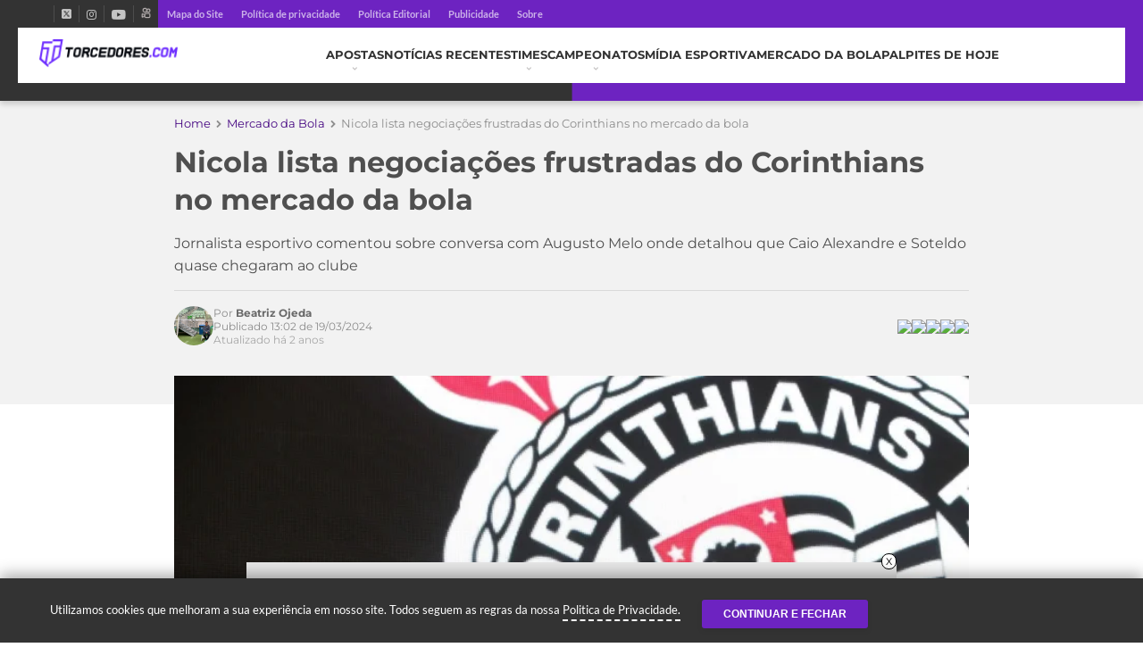

--- FILE ---
content_type: text/html; charset=UTF-8
request_url: https://www.torcedores.com/noticias/2024/03/nicola-lista-negociacoes-frustradas-do-corinthians-no-mercado-da-bola
body_size: 41693
content:
<!DOCTYPE html><html lang="pt-BR"><head><meta charset="UTF-8" /><script type="text/javascript">(window.NREUM||(NREUM={})).init={privacy:{cookies_enabled:true},ajax:{deny_list:[]},session_trace:{sampling_rate:0.0,mode:"FIXED_RATE",enabled:true,error_sampling_rate:0.0},feature_flags:["soft_nav"],distributed_tracing:{enabled:true}};(window.NREUM||(NREUM={})).loader_config={agentID:"1588893324",accountID:"362324",trustKey:"362324",xpid:"VwAFUlRXGwIFVllRAgcOVlQ=",licenseKey:"50ee1859b3",applicationID:"1528356900",browserID:"1588893324"};;/*! For license information please see nr-loader-full-1.308.0.min.js.LICENSE.txt */
(()=>{var e,t,r={384:(e,t,r)=>{"use strict";r.d(t,{NT:()=>a,US:()=>u,Zm:()=>o,bQ:()=>d,dV:()=>c,pV:()=>l});var n=r(6154),i=r(1863),s=r(1910);const a={beacon:"bam.nr-data.net",errorBeacon:"bam.nr-data.net"};function o(){return n.gm.NREUM||(n.gm.NREUM={}),void 0===n.gm.newrelic&&(n.gm.newrelic=n.gm.NREUM),n.gm.NREUM}function c(){let e=o();return e.o||(e.o={ST:n.gm.setTimeout,SI:n.gm.setImmediate||n.gm.setInterval,CT:n.gm.clearTimeout,XHR:n.gm.XMLHttpRequest,REQ:n.gm.Request,EV:n.gm.Event,PR:n.gm.Promise,MO:n.gm.MutationObserver,FETCH:n.gm.fetch,WS:n.gm.WebSocket},(0,s.i)(...Object.values(e.o))),e}function d(e,t){let r=o();r.initializedAgents??={},t.initializedAt={ms:(0,i.t)(),date:new Date},r.initializedAgents[e]=t}function u(e,t){o()[e]=t}function l(){return function(){let e=o();const t=e.info||{};e.info={beacon:a.beacon,errorBeacon:a.errorBeacon,...t}}(),function(){let e=o();const t=e.init||{};e.init={...t}}(),c(),function(){let e=o();const t=e.loader_config||{};e.loader_config={...t}}(),o()}},782:(e,t,r)=>{"use strict";r.d(t,{T:()=>n});const n=r(860).K7.pageViewTiming},860:(e,t,r)=>{"use strict";r.d(t,{$J:()=>u,K7:()=>c,P3:()=>d,XX:()=>i,Yy:()=>o,df:()=>s,qY:()=>n,v4:()=>a});const n="events",i="jserrors",s="browser/blobs",a="rum",o="browser/logs",c={ajax:"ajax",genericEvents:"generic_events",jserrors:i,logging:"logging",metrics:"metrics",pageAction:"page_action",pageViewEvent:"page_view_event",pageViewTiming:"page_view_timing",sessionReplay:"session_replay",sessionTrace:"session_trace",softNav:"soft_navigations",spa:"spa"},d={[c.pageViewEvent]:1,[c.pageViewTiming]:2,[c.metrics]:3,[c.jserrors]:4,[c.spa]:5,[c.ajax]:6,[c.sessionTrace]:7,[c.softNav]:8,[c.sessionReplay]:9,[c.logging]:10,[c.genericEvents]:11},u={[c.pageViewEvent]:a,[c.pageViewTiming]:n,[c.ajax]:n,[c.spa]:n,[c.softNav]:n,[c.metrics]:i,[c.jserrors]:i,[c.sessionTrace]:s,[c.sessionReplay]:s,[c.logging]:o,[c.genericEvents]:"ins"}},944:(e,t,r)=>{"use strict";r.d(t,{R:()=>i});var n=r(3241);function i(e,t){"function"==typeof console.debug&&(console.debug("New Relic Warning: https://github.com/newrelic/newrelic-browser-agent/blob/main/docs/warning-codes.md#".concat(e),t),(0,n.W)({agentIdentifier:null,drained:null,type:"data",name:"warn",feature:"warn",data:{code:e,secondary:t}}))}},993:(e,t,r)=>{"use strict";r.d(t,{A$:()=>s,ET:()=>a,TZ:()=>o,p_:()=>i});var n=r(860);const i={ERROR:"ERROR",WARN:"WARN",INFO:"INFO",DEBUG:"DEBUG",TRACE:"TRACE"},s={OFF:0,ERROR:1,WARN:2,INFO:3,DEBUG:4,TRACE:5},a="log",o=n.K7.logging},1541:(e,t,r)=>{"use strict";r.d(t,{U:()=>i,f:()=>n});const n={MFE:"MFE",BA:"BA"};function i(e,t){if(2!==t?.harvestEndpointVersion)return{};const r=t.agentRef.runtime.appMetadata.agents[0].entityGuid;return e?{"source.id":e.id,"source.name":e.name,"source.type":e.type,"parent.id":e.parent?.id||r,"parent.type":e.parent?.type||n.BA}:{"entity.guid":r,appId:t.agentRef.info.applicationID}}},1687:(e,t,r)=>{"use strict";r.d(t,{Ak:()=>d,Ze:()=>h,x3:()=>u});var n=r(3241),i=r(7836),s=r(3606),a=r(860),o=r(2646);const c={};function d(e,t){const r={staged:!1,priority:a.P3[t]||0};l(e),c[e].get(t)||c[e].set(t,r)}function u(e,t){e&&c[e]&&(c[e].get(t)&&c[e].delete(t),p(e,t,!1),c[e].size&&f(e))}function l(e){if(!e)throw new Error("agentIdentifier required");c[e]||(c[e]=new Map)}function h(e="",t="feature",r=!1){if(l(e),!e||!c[e].get(t)||r)return p(e,t);c[e].get(t).staged=!0,f(e)}function f(e){const t=Array.from(c[e]);t.every(([e,t])=>t.staged)&&(t.sort((e,t)=>e[1].priority-t[1].priority),t.forEach(([t])=>{c[e].delete(t),p(e,t)}))}function p(e,t,r=!0){const a=e?i.ee.get(e):i.ee,c=s.i.handlers;if(!a.aborted&&a.backlog&&c){if((0,n.W)({agentIdentifier:e,type:"lifecycle",name:"drain",feature:t}),r){const e=a.backlog[t],r=c[t];if(r){for(let t=0;e&&t<e.length;++t)g(e[t],r);Object.entries(r).forEach(([e,t])=>{Object.values(t||{}).forEach(t=>{t[0]?.on&&t[0]?.context()instanceof o.y&&t[0].on(e,t[1])})})}}a.isolatedBacklog||delete c[t],a.backlog[t]=null,a.emit("drain-"+t,[])}}function g(e,t){var r=e[1];Object.values(t[r]||{}).forEach(t=>{var r=e[0];if(t[0]===r){var n=t[1],i=e[3],s=e[2];n.apply(i,s)}})}},1738:(e,t,r)=>{"use strict";r.d(t,{U:()=>f,Y:()=>h});var n=r(3241),i=r(9908),s=r(1863),a=r(944),o=r(5701),c=r(3969),d=r(8362),u=r(860),l=r(4261);function h(e,t,r,s){const h=s||r;!h||h[e]&&h[e]!==d.d.prototype[e]||(h[e]=function(){(0,i.p)(c.xV,["API/"+e+"/called"],void 0,u.K7.metrics,r.ee),(0,n.W)({agentIdentifier:r.agentIdentifier,drained:!!o.B?.[r.agentIdentifier],type:"data",name:"api",feature:l.Pl+e,data:{}});try{return t.apply(this,arguments)}catch(e){(0,a.R)(23,e)}})}function f(e,t,r,n,a){const o=e.info;null===r?delete o.jsAttributes[t]:o.jsAttributes[t]=r,(a||null===r)&&(0,i.p)(l.Pl+n,[(0,s.t)(),t,r],void 0,"session",e.ee)}},1741:(e,t,r)=>{"use strict";r.d(t,{W:()=>s});var n=r(944),i=r(4261);class s{#e(e,...t){if(this[e]!==s.prototype[e])return this[e](...t);(0,n.R)(35,e)}addPageAction(e,t){return this.#e(i.hG,e,t)}register(e){return this.#e(i.eY,e)}recordCustomEvent(e,t){return this.#e(i.fF,e,t)}setPageViewName(e,t){return this.#e(i.Fw,e,t)}setCustomAttribute(e,t,r){return this.#e(i.cD,e,t,r)}noticeError(e,t){return this.#e(i.o5,e,t)}setUserId(e,t=!1){return this.#e(i.Dl,e,t)}setApplicationVersion(e){return this.#e(i.nb,e)}setErrorHandler(e){return this.#e(i.bt,e)}addRelease(e,t){return this.#e(i.k6,e,t)}log(e,t){return this.#e(i.$9,e,t)}start(){return this.#e(i.d3)}finished(e){return this.#e(i.BL,e)}recordReplay(){return this.#e(i.CH)}pauseReplay(){return this.#e(i.Tb)}addToTrace(e){return this.#e(i.U2,e)}setCurrentRouteName(e){return this.#e(i.PA,e)}interaction(e){return this.#e(i.dT,e)}wrapLogger(e,t,r){return this.#e(i.Wb,e,t,r)}measure(e,t){return this.#e(i.V1,e,t)}consent(e){return this.#e(i.Pv,e)}}},1863:(e,t,r)=>{"use strict";function n(){return Math.floor(performance.now())}r.d(t,{t:()=>n})},1910:(e,t,r)=>{"use strict";r.d(t,{i:()=>s});var n=r(944);const i=new Map;function s(...e){return e.every(e=>{if(i.has(e))return i.get(e);const t="function"==typeof e?e.toString():"",r=t.includes("[native code]"),s=t.includes("nrWrapper");return r||s||(0,n.R)(64,e?.name||t),i.set(e,r),r})}},2555:(e,t,r)=>{"use strict";r.d(t,{D:()=>o,f:()=>a});var n=r(384),i=r(8122);const s={beacon:n.NT.beacon,errorBeacon:n.NT.errorBeacon,licenseKey:void 0,applicationID:void 0,sa:void 0,queueTime:void 0,applicationTime:void 0,ttGuid:void 0,user:void 0,account:void 0,product:void 0,extra:void 0,jsAttributes:{},userAttributes:void 0,atts:void 0,transactionName:void 0,tNamePlain:void 0};function a(e){try{return!!e.licenseKey&&!!e.errorBeacon&&!!e.applicationID}catch(e){return!1}}const o=e=>(0,i.a)(e,s)},2614:(e,t,r)=>{"use strict";r.d(t,{BB:()=>a,H3:()=>n,g:()=>d,iL:()=>c,tS:()=>o,uh:()=>i,wk:()=>s});const n="NRBA",i="SESSION",s=144e5,a=18e5,o={STARTED:"session-started",PAUSE:"session-pause",RESET:"session-reset",RESUME:"session-resume",UPDATE:"session-update"},c={SAME_TAB:"same-tab",CROSS_TAB:"cross-tab"},d={OFF:0,FULL:1,ERROR:2}},2646:(e,t,r)=>{"use strict";r.d(t,{y:()=>n});class n{constructor(e){this.contextId=e}}},2843:(e,t,r)=>{"use strict";r.d(t,{G:()=>s,u:()=>i});var n=r(3878);function i(e,t=!1,r,i){(0,n.DD)("visibilitychange",function(){if(t)return void("hidden"===document.visibilityState&&e());e(document.visibilityState)},r,i)}function s(e,t,r){(0,n.sp)("pagehide",e,t,r)}},3241:(e,t,r)=>{"use strict";r.d(t,{W:()=>s});var n=r(6154);const i="newrelic";function s(e={}){try{n.gm.dispatchEvent(new CustomEvent(i,{detail:e}))}catch(e){}}},3304:(e,t,r)=>{"use strict";r.d(t,{A:()=>s});var n=r(7836);const i=()=>{const e=new WeakSet;return(t,r)=>{if("object"==typeof r&&null!==r){if(e.has(r))return;e.add(r)}return r}};function s(e){try{return JSON.stringify(e,i())??""}catch(e){try{n.ee.emit("internal-error",[e])}catch(e){}return""}}},3333:(e,t,r)=>{"use strict";r.d(t,{$v:()=>u,TZ:()=>n,Xh:()=>c,Zp:()=>i,kd:()=>d,mq:()=>o,nf:()=>a,qN:()=>s});const n=r(860).K7.genericEvents,i=["auxclick","click","copy","keydown","paste","scrollend"],s=["focus","blur"],a=4,o=1e3,c=2e3,d=["PageAction","UserAction","BrowserPerformance"],u={RESOURCES:"experimental.resources",REGISTER:"register"}},3434:(e,t,r)=>{"use strict";r.d(t,{Jt:()=>s,YM:()=>d});var n=r(7836),i=r(5607);const s="nr@original:".concat(i.W),a=50;var o=Object.prototype.hasOwnProperty,c=!1;function d(e,t){return e||(e=n.ee),r.inPlace=function(e,t,n,i,s){n||(n="");const a="-"===n.charAt(0);for(let o=0;o<t.length;o++){const c=t[o],d=e[c];l(d)||(e[c]=r(d,a?c+n:n,i,c,s))}},r.flag=s,r;function r(t,r,n,c,d){return l(t)?t:(r||(r=""),nrWrapper[s]=t,function(e,t,r){if(Object.defineProperty&&Object.keys)try{return Object.keys(e).forEach(function(r){Object.defineProperty(t,r,{get:function(){return e[r]},set:function(t){return e[r]=t,t}})}),t}catch(e){u([e],r)}for(var n in e)o.call(e,n)&&(t[n]=e[n])}(t,nrWrapper,e),nrWrapper);function nrWrapper(){var s,o,l,h;let f;try{o=this,s=[...arguments],l="function"==typeof n?n(s,o):n||{}}catch(t){u([t,"",[s,o,c],l],e)}i(r+"start",[s,o,c],l,d);const p=performance.now();let g;try{return h=t.apply(o,s),g=performance.now(),h}catch(e){throw g=performance.now(),i(r+"err",[s,o,e],l,d),f=e,f}finally{const e=g-p,t={start:p,end:g,duration:e,isLongTask:e>=a,methodName:c,thrownError:f};t.isLongTask&&i("long-task",[t,o],l,d),i(r+"end",[s,o,h],l,d)}}}function i(r,n,i,s){if(!c||t){var a=c;c=!0;try{e.emit(r,n,i,t,s)}catch(t){u([t,r,n,i],e)}c=a}}}function u(e,t){t||(t=n.ee);try{t.emit("internal-error",e)}catch(e){}}function l(e){return!(e&&"function"==typeof e&&e.apply&&!e[s])}},3606:(e,t,r)=>{"use strict";r.d(t,{i:()=>s});var n=r(9908);s.on=a;var i=s.handlers={};function s(e,t,r,s){a(s||n.d,i,e,t,r)}function a(e,t,r,i,s){s||(s="feature"),e||(e=n.d);var a=t[s]=t[s]||{};(a[r]=a[r]||[]).push([e,i])}},3738:(e,t,r)=>{"use strict";r.d(t,{He:()=>i,Kp:()=>o,Lc:()=>d,Rz:()=>u,TZ:()=>n,bD:()=>s,d3:()=>a,jx:()=>l,sl:()=>h,uP:()=>c});const n=r(860).K7.sessionTrace,i="bstResource",s="resource",a="-start",o="-end",c="fn"+a,d="fn"+o,u="pushState",l=1e3,h=3e4},3785:(e,t,r)=>{"use strict";r.d(t,{R:()=>c,b:()=>d});var n=r(9908),i=r(1863),s=r(860),a=r(3969),o=r(993);function c(e,t,r={},c=o.p_.INFO,d=!0,u,l=(0,i.t)()){(0,n.p)(a.xV,["API/logging/".concat(c.toLowerCase(),"/called")],void 0,s.K7.metrics,e),(0,n.p)(o.ET,[l,t,r,c,d,u],void 0,s.K7.logging,e)}function d(e){return"string"==typeof e&&Object.values(o.p_).some(t=>t===e.toUpperCase().trim())}},3878:(e,t,r)=>{"use strict";function n(e,t){return{capture:e,passive:!1,signal:t}}function i(e,t,r=!1,i){window.addEventListener(e,t,n(r,i))}function s(e,t,r=!1,i){document.addEventListener(e,t,n(r,i))}r.d(t,{DD:()=>s,jT:()=>n,sp:()=>i})},3969:(e,t,r)=>{"use strict";r.d(t,{TZ:()=>n,XG:()=>o,rs:()=>i,xV:()=>a,z_:()=>s});const n=r(860).K7.metrics,i="sm",s="cm",a="storeSupportabilityMetrics",o="storeEventMetrics"},4234:(e,t,r)=>{"use strict";r.d(t,{W:()=>s});var n=r(7836),i=r(1687);class s{constructor(e,t){this.agentIdentifier=e,this.ee=n.ee.get(e),this.featureName=t,this.blocked=!1}deregisterDrain(){(0,i.x3)(this.agentIdentifier,this.featureName)}}},4261:(e,t,r)=>{"use strict";r.d(t,{$9:()=>d,BL:()=>o,CH:()=>f,Dl:()=>w,Fw:()=>y,PA:()=>m,Pl:()=>n,Pv:()=>T,Tb:()=>l,U2:()=>s,V1:()=>E,Wb:()=>x,bt:()=>b,cD:()=>v,d3:()=>R,dT:()=>c,eY:()=>p,fF:()=>h,hG:()=>i,k6:()=>a,nb:()=>g,o5:()=>u});const n="api-",i="addPageAction",s="addToTrace",a="addRelease",o="finished",c="interaction",d="log",u="noticeError",l="pauseReplay",h="recordCustomEvent",f="recordReplay",p="register",g="setApplicationVersion",m="setCurrentRouteName",v="setCustomAttribute",b="setErrorHandler",y="setPageViewName",w="setUserId",R="start",x="wrapLogger",E="measure",T="consent"},5205:(e,t,r)=>{"use strict";r.d(t,{j:()=>S});var n=r(384),i=r(1741);var s=r(2555),a=r(3333);const o=e=>{if(!e||"string"!=typeof e)return!1;try{document.createDocumentFragment().querySelector(e)}catch{return!1}return!0};var c=r(2614),d=r(944),u=r(8122);const l="[data-nr-mask]",h=e=>(0,u.a)(e,(()=>{const e={feature_flags:[],experimental:{allow_registered_children:!1,resources:!1},mask_selector:"*",block_selector:"[data-nr-block]",mask_input_options:{color:!1,date:!1,"datetime-local":!1,email:!1,month:!1,number:!1,range:!1,search:!1,tel:!1,text:!1,time:!1,url:!1,week:!1,textarea:!1,select:!1,password:!0}};return{ajax:{deny_list:void 0,block_internal:!0,enabled:!0,autoStart:!0},api:{get allow_registered_children(){return e.feature_flags.includes(a.$v.REGISTER)||e.experimental.allow_registered_children},set allow_registered_children(t){e.experimental.allow_registered_children=t},duplicate_registered_data:!1},browser_consent_mode:{enabled:!1},distributed_tracing:{enabled:void 0,exclude_newrelic_header:void 0,cors_use_newrelic_header:void 0,cors_use_tracecontext_headers:void 0,allowed_origins:void 0},get feature_flags(){return e.feature_flags},set feature_flags(t){e.feature_flags=t},generic_events:{enabled:!0,autoStart:!0},harvest:{interval:30},jserrors:{enabled:!0,autoStart:!0},logging:{enabled:!0,autoStart:!0},metrics:{enabled:!0,autoStart:!0},obfuscate:void 0,page_action:{enabled:!0},page_view_event:{enabled:!0,autoStart:!0},page_view_timing:{enabled:!0,autoStart:!0},performance:{capture_marks:!1,capture_measures:!1,capture_detail:!0,resources:{get enabled(){return e.feature_flags.includes(a.$v.RESOURCES)||e.experimental.resources},set enabled(t){e.experimental.resources=t},asset_types:[],first_party_domains:[],ignore_newrelic:!0}},privacy:{cookies_enabled:!0},proxy:{assets:void 0,beacon:void 0},session:{expiresMs:c.wk,inactiveMs:c.BB},session_replay:{autoStart:!0,enabled:!1,preload:!1,sampling_rate:10,error_sampling_rate:100,collect_fonts:!1,inline_images:!1,fix_stylesheets:!0,mask_all_inputs:!0,get mask_text_selector(){return e.mask_selector},set mask_text_selector(t){o(t)?e.mask_selector="".concat(t,",").concat(l):""===t||null===t?e.mask_selector=l:(0,d.R)(5,t)},get block_class(){return"nr-block"},get ignore_class(){return"nr-ignore"},get mask_text_class(){return"nr-mask"},get block_selector(){return e.block_selector},set block_selector(t){o(t)?e.block_selector+=",".concat(t):""!==t&&(0,d.R)(6,t)},get mask_input_options(){return e.mask_input_options},set mask_input_options(t){t&&"object"==typeof t?e.mask_input_options={...t,password:!0}:(0,d.R)(7,t)}},session_trace:{enabled:!0,autoStart:!0},soft_navigations:{enabled:!0,autoStart:!0},spa:{enabled:!0,autoStart:!0},ssl:void 0,user_actions:{enabled:!0,elementAttributes:["id","className","tagName","type"]}}})());var f=r(6154),p=r(9324);let g=0;const m={buildEnv:p.F3,distMethod:p.Xs,version:p.xv,originTime:f.WN},v={consented:!1},b={appMetadata:{},get consented(){return this.session?.state?.consent||v.consented},set consented(e){v.consented=e},customTransaction:void 0,denyList:void 0,disabled:!1,harvester:void 0,isolatedBacklog:!1,isRecording:!1,loaderType:void 0,maxBytes:3e4,obfuscator:void 0,onerror:void 0,ptid:void 0,releaseIds:{},session:void 0,timeKeeper:void 0,registeredEntities:[],jsAttributesMetadata:{bytes:0},get harvestCount(){return++g}},y=e=>{const t=(0,u.a)(e,b),r=Object.keys(m).reduce((e,t)=>(e[t]={value:m[t],writable:!1,configurable:!0,enumerable:!0},e),{});return Object.defineProperties(t,r)};var w=r(5701);const R=e=>{const t=e.startsWith("http");e+="/",r.p=t?e:"https://"+e};var x=r(7836),E=r(3241);const T={accountID:void 0,trustKey:void 0,agentID:void 0,licenseKey:void 0,applicationID:void 0,xpid:void 0},A=e=>(0,u.a)(e,T),_=new Set;function S(e,t={},r,a){let{init:o,info:c,loader_config:d,runtime:u={},exposed:l=!0}=t;if(!c){const e=(0,n.pV)();o=e.init,c=e.info,d=e.loader_config}e.init=h(o||{}),e.loader_config=A(d||{}),c.jsAttributes??={},f.bv&&(c.jsAttributes.isWorker=!0),e.info=(0,s.D)(c);const p=e.init,g=[c.beacon,c.errorBeacon];_.has(e.agentIdentifier)||(p.proxy.assets&&(R(p.proxy.assets),g.push(p.proxy.assets)),p.proxy.beacon&&g.push(p.proxy.beacon),e.beacons=[...g],function(e){const t=(0,n.pV)();Object.getOwnPropertyNames(i.W.prototype).forEach(r=>{const n=i.W.prototype[r];if("function"!=typeof n||"constructor"===n)return;let s=t[r];e[r]&&!1!==e.exposed&&"micro-agent"!==e.runtime?.loaderType&&(t[r]=(...t)=>{const n=e[r](...t);return s?s(...t):n})})}(e),(0,n.US)("activatedFeatures",w.B)),u.denyList=[...p.ajax.deny_list||[],...p.ajax.block_internal?g:[]],u.ptid=e.agentIdentifier,u.loaderType=r,e.runtime=y(u),_.has(e.agentIdentifier)||(e.ee=x.ee.get(e.agentIdentifier),e.exposed=l,(0,E.W)({agentIdentifier:e.agentIdentifier,drained:!!w.B?.[e.agentIdentifier],type:"lifecycle",name:"initialize",feature:void 0,data:e.config})),_.add(e.agentIdentifier)}},5270:(e,t,r)=>{"use strict";r.d(t,{Aw:()=>a,SR:()=>s,rF:()=>o});var n=r(384),i=r(7767);function s(e){return!!(0,n.dV)().o.MO&&(0,i.V)(e)&&!0===e?.session_trace.enabled}function a(e){return!0===e?.session_replay.preload&&s(e)}function o(e,t){try{if("string"==typeof t?.type){if("password"===t.type.toLowerCase())return"*".repeat(e?.length||0);if(void 0!==t?.dataset?.nrUnmask||t?.classList?.contains("nr-unmask"))return e}}catch(e){}return"string"==typeof e?e.replace(/[\S]/g,"*"):"*".repeat(e?.length||0)}},5289:(e,t,r)=>{"use strict";r.d(t,{GG:()=>a,Qr:()=>c,sB:()=>o});var n=r(3878),i=r(6389);function s(){return"undefined"==typeof document||"complete"===document.readyState}function a(e,t){if(s())return e();const r=(0,i.J)(e),a=setInterval(()=>{s()&&(clearInterval(a),r())},500);(0,n.sp)("load",r,t)}function o(e){if(s())return e();(0,n.DD)("DOMContentLoaded",e)}function c(e){if(s())return e();(0,n.sp)("popstate",e)}},5607:(e,t,r)=>{"use strict";r.d(t,{W:()=>n});const n=(0,r(9566).bz)()},5701:(e,t,r)=>{"use strict";r.d(t,{B:()=>s,t:()=>a});var n=r(3241);const i=new Set,s={};function a(e,t){const r=t.agentIdentifier;s[r]??={},e&&"object"==typeof e&&(i.has(r)||(t.ee.emit("rumresp",[e]),s[r]=e,i.add(r),(0,n.W)({agentIdentifier:r,loaded:!0,drained:!0,type:"lifecycle",name:"load",feature:void 0,data:e})))}},6154:(e,t,r)=>{"use strict";r.d(t,{OF:()=>d,RI:()=>i,WN:()=>h,bv:()=>s,eN:()=>f,gm:()=>a,lR:()=>l,m:()=>c,mw:()=>o,sb:()=>u});var n=r(1863);const i="undefined"!=typeof window&&!!window.document,s="undefined"!=typeof WorkerGlobalScope&&("undefined"!=typeof self&&self instanceof WorkerGlobalScope&&self.navigator instanceof WorkerNavigator||"undefined"!=typeof globalThis&&globalThis instanceof WorkerGlobalScope&&globalThis.navigator instanceof WorkerNavigator),a=i?window:"undefined"!=typeof WorkerGlobalScope&&("undefined"!=typeof self&&self instanceof WorkerGlobalScope&&self||"undefined"!=typeof globalThis&&globalThis instanceof WorkerGlobalScope&&globalThis),o=Boolean("hidden"===a?.document?.visibilityState),c=""+a?.location,d=/iPad|iPhone|iPod/.test(a.navigator?.userAgent),u=d&&"undefined"==typeof SharedWorker,l=(()=>{const e=a.navigator?.userAgent?.match(/Firefox[/\s](\d+\.\d+)/);return Array.isArray(e)&&e.length>=2?+e[1]:0})(),h=Date.now()-(0,n.t)(),f=()=>"undefined"!=typeof PerformanceNavigationTiming&&a?.performance?.getEntriesByType("navigation")?.[0]?.responseStart},6344:(e,t,r)=>{"use strict";r.d(t,{BB:()=>u,Qb:()=>l,TZ:()=>i,Ug:()=>a,Vh:()=>s,_s:()=>o,bc:()=>d,yP:()=>c});var n=r(2614);const i=r(860).K7.sessionReplay,s="errorDuringReplay",a=.12,o={DomContentLoaded:0,Load:1,FullSnapshot:2,IncrementalSnapshot:3,Meta:4,Custom:5},c={[n.g.ERROR]:15e3,[n.g.FULL]:3e5,[n.g.OFF]:0},d={RESET:{message:"Session was reset",sm:"Reset"},IMPORT:{message:"Recorder failed to import",sm:"Import"},TOO_MANY:{message:"429: Too Many Requests",sm:"Too-Many"},TOO_BIG:{message:"Payload was too large",sm:"Too-Big"},CROSS_TAB:{message:"Session Entity was set to OFF on another tab",sm:"Cross-Tab"},ENTITLEMENTS:{message:"Session Replay is not allowed and will not be started",sm:"Entitlement"}},u=5e3,l={API:"api",RESUME:"resume",SWITCH_TO_FULL:"switchToFull",INITIALIZE:"initialize",PRELOAD:"preload"}},6389:(e,t,r)=>{"use strict";function n(e,t=500,r={}){const n=r?.leading||!1;let i;return(...r)=>{n&&void 0===i&&(e.apply(this,r),i=setTimeout(()=>{i=clearTimeout(i)},t)),n||(clearTimeout(i),i=setTimeout(()=>{e.apply(this,r)},t))}}function i(e){let t=!1;return(...r)=>{t||(t=!0,e.apply(this,r))}}r.d(t,{J:()=>i,s:()=>n})},6630:(e,t,r)=>{"use strict";r.d(t,{T:()=>n});const n=r(860).K7.pageViewEvent},6774:(e,t,r)=>{"use strict";r.d(t,{T:()=>n});const n=r(860).K7.jserrors},7295:(e,t,r)=>{"use strict";r.d(t,{Xv:()=>a,gX:()=>i,iW:()=>s});var n=[];function i(e){if(!e||s(e))return!1;if(0===n.length)return!0;if("*"===n[0].hostname)return!1;for(var t=0;t<n.length;t++){var r=n[t];if(r.hostname.test(e.hostname)&&r.pathname.test(e.pathname))return!1}return!0}function s(e){return void 0===e.hostname}function a(e){if(n=[],e&&e.length)for(var t=0;t<e.length;t++){let r=e[t];if(!r)continue;if("*"===r)return void(n=[{hostname:"*"}]);0===r.indexOf("http://")?r=r.substring(7):0===r.indexOf("https://")&&(r=r.substring(8));const i=r.indexOf("/");let s,a;i>0?(s=r.substring(0,i),a=r.substring(i)):(s=r,a="*");let[c]=s.split(":");n.push({hostname:o(c),pathname:o(a,!0)})}}function o(e,t=!1){const r=e.replace(/[.+?^${}()|[\]\\]/g,e=>"\\"+e).replace(/\*/g,".*?");return new RegExp((t?"^":"")+r+"$")}},7485:(e,t,r)=>{"use strict";r.d(t,{D:()=>i});var n=r(6154);function i(e){if(0===(e||"").indexOf("data:"))return{protocol:"data"};try{const t=new URL(e,location.href),r={port:t.port,hostname:t.hostname,pathname:t.pathname,search:t.search,protocol:t.protocol.slice(0,t.protocol.indexOf(":")),sameOrigin:t.protocol===n.gm?.location?.protocol&&t.host===n.gm?.location?.host};return r.port&&""!==r.port||("http:"===t.protocol&&(r.port="80"),"https:"===t.protocol&&(r.port="443")),r.pathname&&""!==r.pathname?r.pathname.startsWith("/")||(r.pathname="/".concat(r.pathname)):r.pathname="/",r}catch(e){return{}}}},7699:(e,t,r)=>{"use strict";r.d(t,{It:()=>s,KC:()=>o,No:()=>i,qh:()=>a});var n=r(860);const i=16e3,s=1e6,a="SESSION_ERROR",o={[n.K7.logging]:!0,[n.K7.genericEvents]:!1,[n.K7.jserrors]:!1,[n.K7.ajax]:!1}},7767:(e,t,r)=>{"use strict";r.d(t,{V:()=>i});var n=r(6154);const i=e=>n.RI&&!0===e?.privacy.cookies_enabled},7836:(e,t,r)=>{"use strict";r.d(t,{P:()=>o,ee:()=>c});var n=r(384),i=r(8990),s=r(2646),a=r(5607);const o="nr@context:".concat(a.W),c=function e(t,r){var n={},a={},u={},l=!1;try{l=16===r.length&&d.initializedAgents?.[r]?.runtime.isolatedBacklog}catch(e){}var h={on:p,addEventListener:p,removeEventListener:function(e,t){var r=n[e];if(!r)return;for(var i=0;i<r.length;i++)r[i]===t&&r.splice(i,1)},emit:function(e,r,n,i,s){!1!==s&&(s=!0);if(c.aborted&&!i)return;t&&s&&t.emit(e,r,n);var o=f(n);g(e).forEach(e=>{e.apply(o,r)});var d=v()[a[e]];d&&d.push([h,e,r,o]);return o},get:m,listeners:g,context:f,buffer:function(e,t){const r=v();if(t=t||"feature",h.aborted)return;Object.entries(e||{}).forEach(([e,n])=>{a[n]=t,t in r||(r[t]=[])})},abort:function(){h._aborted=!0,Object.keys(h.backlog).forEach(e=>{delete h.backlog[e]})},isBuffering:function(e){return!!v()[a[e]]},debugId:r,backlog:l?{}:t&&"object"==typeof t.backlog?t.backlog:{},isolatedBacklog:l};return Object.defineProperty(h,"aborted",{get:()=>{let e=h._aborted||!1;return e||(t&&(e=t.aborted),e)}}),h;function f(e){return e&&e instanceof s.y?e:e?(0,i.I)(e,o,()=>new s.y(o)):new s.y(o)}function p(e,t){n[e]=g(e).concat(t)}function g(e){return n[e]||[]}function m(t){return u[t]=u[t]||e(h,t)}function v(){return h.backlog}}(void 0,"globalEE"),d=(0,n.Zm)();d.ee||(d.ee=c)},8122:(e,t,r)=>{"use strict";r.d(t,{a:()=>i});var n=r(944);function i(e,t){try{if(!e||"object"!=typeof e)return(0,n.R)(3);if(!t||"object"!=typeof t)return(0,n.R)(4);const r=Object.create(Object.getPrototypeOf(t),Object.getOwnPropertyDescriptors(t)),s=0===Object.keys(r).length?e:r;for(let a in s)if(void 0!==e[a])try{if(null===e[a]){r[a]=null;continue}Array.isArray(e[a])&&Array.isArray(t[a])?r[a]=Array.from(new Set([...e[a],...t[a]])):"object"==typeof e[a]&&"object"==typeof t[a]?r[a]=i(e[a],t[a]):r[a]=e[a]}catch(e){r[a]||(0,n.R)(1,e)}return r}catch(e){(0,n.R)(2,e)}}},8139:(e,t,r)=>{"use strict";r.d(t,{u:()=>h});var n=r(7836),i=r(3434),s=r(8990),a=r(6154);const o={},c=a.gm.XMLHttpRequest,d="addEventListener",u="removeEventListener",l="nr@wrapped:".concat(n.P);function h(e){var t=function(e){return(e||n.ee).get("events")}(e);if(o[t.debugId]++)return t;o[t.debugId]=1;var r=(0,i.YM)(t,!0);function h(e){r.inPlace(e,[d,u],"-",p)}function p(e,t){return e[1]}return"getPrototypeOf"in Object&&(a.RI&&f(document,h),c&&f(c.prototype,h),f(a.gm,h)),t.on(d+"-start",function(e,t){var n=e[1];if(null!==n&&("function"==typeof n||"object"==typeof n)&&"newrelic"!==e[0]){var i=(0,s.I)(n,l,function(){var e={object:function(){if("function"!=typeof n.handleEvent)return;return n.handleEvent.apply(n,arguments)},function:n}[typeof n];return e?r(e,"fn-",null,e.name||"anonymous"):n});this.wrapped=e[1]=i}}),t.on(u+"-start",function(e){e[1]=this.wrapped||e[1]}),t}function f(e,t,...r){let n=e;for(;"object"==typeof n&&!Object.prototype.hasOwnProperty.call(n,d);)n=Object.getPrototypeOf(n);n&&t(n,...r)}},8362:(e,t,r)=>{"use strict";r.d(t,{d:()=>s});var n=r(9566),i=r(1741);class s extends i.W{agentIdentifier=(0,n.LA)(16)}},8374:(e,t,r)=>{r.nc=(()=>{try{return document?.currentScript?.nonce}catch(e){}return""})()},8990:(e,t,r)=>{"use strict";r.d(t,{I:()=>i});var n=Object.prototype.hasOwnProperty;function i(e,t,r){if(n.call(e,t))return e[t];var i=r();if(Object.defineProperty&&Object.keys)try{return Object.defineProperty(e,t,{value:i,writable:!0,enumerable:!1}),i}catch(e){}return e[t]=i,i}},9119:(e,t,r)=>{"use strict";r.d(t,{L:()=>s});var n=/([^?#]*)[^#]*(#[^?]*|$).*/,i=/([^?#]*)().*/;function s(e,t){return e?e.replace(t?n:i,"$1$2"):e}},9300:(e,t,r)=>{"use strict";r.d(t,{T:()=>n});const n=r(860).K7.ajax},9324:(e,t,r)=>{"use strict";r.d(t,{AJ:()=>a,F3:()=>i,Xs:()=>s,Yq:()=>o,xv:()=>n});const n="1.308.0",i="PROD",s="CDN",a="@newrelic/rrweb",o="1.0.1"},9566:(e,t,r)=>{"use strict";r.d(t,{LA:()=>o,ZF:()=>c,bz:()=>a,el:()=>d});var n=r(6154);const i="xxxxxxxx-xxxx-4xxx-yxxx-xxxxxxxxxxxx";function s(e,t){return e?15&e[t]:16*Math.random()|0}function a(){const e=n.gm?.crypto||n.gm?.msCrypto;let t,r=0;return e&&e.getRandomValues&&(t=e.getRandomValues(new Uint8Array(30))),i.split("").map(e=>"x"===e?s(t,r++).toString(16):"y"===e?(3&s()|8).toString(16):e).join("")}function o(e){const t=n.gm?.crypto||n.gm?.msCrypto;let r,i=0;t&&t.getRandomValues&&(r=t.getRandomValues(new Uint8Array(e)));const a=[];for(var o=0;o<e;o++)a.push(s(r,i++).toString(16));return a.join("")}function c(){return o(16)}function d(){return o(32)}},9908:(e,t,r)=>{"use strict";r.d(t,{d:()=>n,p:()=>i});var n=r(7836).ee.get("handle");function i(e,t,r,i,s){s?(s.buffer([e],i),s.emit(e,t,r)):(n.buffer([e],i),n.emit(e,t,r))}}},n={};function i(e){var t=n[e];if(void 0!==t)return t.exports;var s=n[e]={exports:{}};return r[e](s,s.exports,i),s.exports}i.m=r,i.d=(e,t)=>{for(var r in t)i.o(t,r)&&!i.o(e,r)&&Object.defineProperty(e,r,{enumerable:!0,get:t[r]})},i.f={},i.e=e=>Promise.all(Object.keys(i.f).reduce((t,r)=>(i.f[r](e,t),t),[])),i.u=e=>({95:"nr-full-compressor",222:"nr-full-recorder",891:"nr-full"}[e]+"-1.308.0.min.js"),i.o=(e,t)=>Object.prototype.hasOwnProperty.call(e,t),e={},t="NRBA-1.308.0.PROD:",i.l=(r,n,s,a)=>{if(e[r])e[r].push(n);else{var o,c;if(void 0!==s)for(var d=document.getElementsByTagName("script"),u=0;u<d.length;u++){var l=d[u];if(l.getAttribute("src")==r||l.getAttribute("data-webpack")==t+s){o=l;break}}if(!o){c=!0;var h={891:"sha512-fcveNDcpRQS9OweGhN4uJe88Qmg+EVyH6j/wngwL2Le0m7LYyz7q+JDx7KBxsdDF4TaPVsSmHg12T3pHwdLa7w==",222:"sha512-O8ZzdvgB4fRyt7k2Qrr4STpR+tCA2mcQEig6/dP3rRy9uEx1CTKQ6cQ7Src0361y7xS434ua+zIPo265ZpjlEg==",95:"sha512-jDWejat/6/UDex/9XjYoPPmpMPuEvBCSuCg/0tnihjbn5bh9mP3An0NzFV9T5Tc+3kKhaXaZA8UIKPAanD2+Gw=="};(o=document.createElement("script")).charset="utf-8",i.nc&&o.setAttribute("nonce",i.nc),o.setAttribute("data-webpack",t+s),o.src=r,0!==o.src.indexOf(window.location.origin+"/")&&(o.crossOrigin="anonymous"),h[a]&&(o.integrity=h[a])}e[r]=[n];var f=(t,n)=>{o.onerror=o.onload=null,clearTimeout(p);var i=e[r];if(delete e[r],o.parentNode&&o.parentNode.removeChild(o),i&&i.forEach(e=>e(n)),t)return t(n)},p=setTimeout(f.bind(null,void 0,{type:"timeout",target:o}),12e4);o.onerror=f.bind(null,o.onerror),o.onload=f.bind(null,o.onload),c&&document.head.appendChild(o)}},i.r=e=>{"undefined"!=typeof Symbol&&Symbol.toStringTag&&Object.defineProperty(e,Symbol.toStringTag,{value:"Module"}),Object.defineProperty(e,"__esModule",{value:!0})},i.p="https://js-agent.newrelic.com/",(()=>{var e={85:0,959:0};i.f.j=(t,r)=>{var n=i.o(e,t)?e[t]:void 0;if(0!==n)if(n)r.push(n[2]);else{var s=new Promise((r,i)=>n=e[t]=[r,i]);r.push(n[2]=s);var a=i.p+i.u(t),o=new Error;i.l(a,r=>{if(i.o(e,t)&&(0!==(n=e[t])&&(e[t]=void 0),n)){var s=r&&("load"===r.type?"missing":r.type),a=r&&r.target&&r.target.src;o.message="Loading chunk "+t+" failed: ("+s+": "+a+")",o.name="ChunkLoadError",o.type=s,o.request=a,n[1](o)}},"chunk-"+t,t)}};var t=(t,r)=>{var n,s,[a,o,c]=r,d=0;if(a.some(t=>0!==e[t])){for(n in o)i.o(o,n)&&(i.m[n]=o[n]);if(c)c(i)}for(t&&t(r);d<a.length;d++)s=a[d],i.o(e,s)&&e[s]&&e[s][0](),e[s]=0},r=self["webpackChunk:NRBA-1.308.0.PROD"]=self["webpackChunk:NRBA-1.308.0.PROD"]||[];r.forEach(t.bind(null,0)),r.push=t.bind(null,r.push.bind(r))})(),(()=>{"use strict";i(8374);var e=i(8362),t=i(860);const r=Object.values(t.K7);var n=i(5205);var s=i(9908),a=i(1863),o=i(4261),c=i(1738);var d=i(1687),u=i(4234),l=i(5289),h=i(6154),f=i(944),p=i(5270),g=i(7767),m=i(6389),v=i(7699);class b extends u.W{constructor(e,t){super(e.agentIdentifier,t),this.agentRef=e,this.abortHandler=void 0,this.featAggregate=void 0,this.loadedSuccessfully=void 0,this.onAggregateImported=new Promise(e=>{this.loadedSuccessfully=e}),this.deferred=Promise.resolve(),!1===e.init[this.featureName].autoStart?this.deferred=new Promise((t,r)=>{this.ee.on("manual-start-all",(0,m.J)(()=>{(0,d.Ak)(e.agentIdentifier,this.featureName),t()}))}):(0,d.Ak)(e.agentIdentifier,t)}importAggregator(e,t,r={}){if(this.featAggregate)return;const n=async()=>{let n;await this.deferred;try{if((0,g.V)(e.init)){const{setupAgentSession:t}=await i.e(891).then(i.bind(i,8766));n=t(e)}}catch(e){(0,f.R)(20,e),this.ee.emit("internal-error",[e]),(0,s.p)(v.qh,[e],void 0,this.featureName,this.ee)}try{if(!this.#t(this.featureName,n,e.init))return(0,d.Ze)(this.agentIdentifier,this.featureName),void this.loadedSuccessfully(!1);const{Aggregate:i}=await t();this.featAggregate=new i(e,r),e.runtime.harvester.initializedAggregates.push(this.featAggregate),this.loadedSuccessfully(!0)}catch(e){(0,f.R)(34,e),this.abortHandler?.(),(0,d.Ze)(this.agentIdentifier,this.featureName,!0),this.loadedSuccessfully(!1),this.ee&&this.ee.abort()}};h.RI?(0,l.GG)(()=>n(),!0):n()}#t(e,r,n){if(this.blocked)return!1;switch(e){case t.K7.sessionReplay:return(0,p.SR)(n)&&!!r;case t.K7.sessionTrace:return!!r;default:return!0}}}var y=i(6630),w=i(2614),R=i(3241);class x extends b{static featureName=y.T;constructor(e){var t;super(e,y.T),this.setupInspectionEvents(e.agentIdentifier),t=e,(0,c.Y)(o.Fw,function(e,r){"string"==typeof e&&("/"!==e.charAt(0)&&(e="/"+e),t.runtime.customTransaction=(r||"http://custom.transaction")+e,(0,s.p)(o.Pl+o.Fw,[(0,a.t)()],void 0,void 0,t.ee))},t),this.importAggregator(e,()=>i.e(891).then(i.bind(i,3718)))}setupInspectionEvents(e){const t=(t,r)=>{t&&(0,R.W)({agentIdentifier:e,timeStamp:t.timeStamp,loaded:"complete"===t.target.readyState,type:"window",name:r,data:t.target.location+""})};(0,l.sB)(e=>{t(e,"DOMContentLoaded")}),(0,l.GG)(e=>{t(e,"load")}),(0,l.Qr)(e=>{t(e,"navigate")}),this.ee.on(w.tS.UPDATE,(t,r)=>{(0,R.W)({agentIdentifier:e,type:"lifecycle",name:"session",data:r})})}}var E=i(384);class T extends e.d{constructor(e){var t;(super(),h.gm)?(this.features={},(0,E.bQ)(this.agentIdentifier,this),this.desiredFeatures=new Set(e.features||[]),this.desiredFeatures.add(x),(0,n.j)(this,e,e.loaderType||"agent"),t=this,(0,c.Y)(o.cD,function(e,r,n=!1){if("string"==typeof e){if(["string","number","boolean"].includes(typeof r)||null===r)return(0,c.U)(t,e,r,o.cD,n);(0,f.R)(40,typeof r)}else(0,f.R)(39,typeof e)},t),function(e){(0,c.Y)(o.Dl,function(t,r=!1){if("string"!=typeof t&&null!==t)return void(0,f.R)(41,typeof t);const n=e.info.jsAttributes["enduser.id"];r&&null!=n&&n!==t?(0,s.p)(o.Pl+"setUserIdAndResetSession",[t],void 0,"session",e.ee):(0,c.U)(e,"enduser.id",t,o.Dl,!0)},e)}(this),function(e){(0,c.Y)(o.nb,function(t){if("string"==typeof t||null===t)return(0,c.U)(e,"application.version",t,o.nb,!1);(0,f.R)(42,typeof t)},e)}(this),function(e){(0,c.Y)(o.d3,function(){e.ee.emit("manual-start-all")},e)}(this),function(e){(0,c.Y)(o.Pv,function(t=!0){if("boolean"==typeof t){if((0,s.p)(o.Pl+o.Pv,[t],void 0,"session",e.ee),e.runtime.consented=t,t){const t=e.features.page_view_event;t.onAggregateImported.then(e=>{const r=t.featAggregate;e&&!r.sentRum&&r.sendRum()})}}else(0,f.R)(65,typeof t)},e)}(this),this.run()):(0,f.R)(21)}get config(){return{info:this.info,init:this.init,loader_config:this.loader_config,runtime:this.runtime}}get api(){return this}run(){try{const e=function(e){const t={};return r.forEach(r=>{t[r]=!!e[r]?.enabled}),t}(this.init),n=[...this.desiredFeatures];n.sort((e,r)=>t.P3[e.featureName]-t.P3[r.featureName]),n.forEach(r=>{if(!e[r.featureName]&&r.featureName!==t.K7.pageViewEvent)return;if(r.featureName===t.K7.spa)return void(0,f.R)(67);const n=function(e){switch(e){case t.K7.ajax:return[t.K7.jserrors];case t.K7.sessionTrace:return[t.K7.ajax,t.K7.pageViewEvent];case t.K7.sessionReplay:return[t.K7.sessionTrace];case t.K7.pageViewTiming:return[t.K7.pageViewEvent];default:return[]}}(r.featureName).filter(e=>!(e in this.features));n.length>0&&(0,f.R)(36,{targetFeature:r.featureName,missingDependencies:n}),this.features[r.featureName]=new r(this)})}catch(e){(0,f.R)(22,e);for(const e in this.features)this.features[e].abortHandler?.();const t=(0,E.Zm)();delete t.initializedAgents[this.agentIdentifier]?.features,delete this.sharedAggregator;return t.ee.get(this.agentIdentifier).abort(),!1}}}var A=i(2843),_=i(782);class S extends b{static featureName=_.T;constructor(e){super(e,_.T),h.RI&&((0,A.u)(()=>(0,s.p)("docHidden",[(0,a.t)()],void 0,_.T,this.ee),!0),(0,A.G)(()=>(0,s.p)("winPagehide",[(0,a.t)()],void 0,_.T,this.ee)),this.importAggregator(e,()=>i.e(891).then(i.bind(i,9018))))}}var O=i(3969);class I extends b{static featureName=O.TZ;constructor(e){super(e,O.TZ),h.RI&&document.addEventListener("securitypolicyviolation",e=>{(0,s.p)(O.xV,["Generic/CSPViolation/Detected"],void 0,this.featureName,this.ee)}),this.importAggregator(e,()=>i.e(891).then(i.bind(i,6555)))}}var P=i(6774),k=i(3878),N=i(3304);class D{constructor(e,t,r,n,i){this.name="UncaughtError",this.message="string"==typeof e?e:(0,N.A)(e),this.sourceURL=t,this.line=r,this.column=n,this.__newrelic=i}}function j(e){return M(e)?e:new D(void 0!==e?.message?e.message:e,e?.filename||e?.sourceURL,e?.lineno||e?.line,e?.colno||e?.col,e?.__newrelic,e?.cause)}function C(e){const t="Unhandled Promise Rejection: ";if(!e?.reason)return;if(M(e.reason)){try{e.reason.message.startsWith(t)||(e.reason.message=t+e.reason.message)}catch(e){}return j(e.reason)}const r=j(e.reason);return(r.message||"").startsWith(t)||(r.message=t+r.message),r}function L(e){if(e.error instanceof SyntaxError&&!/:\d+$/.test(e.error.stack?.trim())){const t=new D(e.message,e.filename,e.lineno,e.colno,e.error.__newrelic,e.cause);return t.name=SyntaxError.name,t}return M(e.error)?e.error:j(e)}function M(e){return e instanceof Error&&!!e.stack}function B(e,r,n,i,o=(0,a.t)()){"string"==typeof e&&(e=new Error(e)),(0,s.p)("err",[e,o,!1,r,n.runtime.isRecording,void 0,i],void 0,t.K7.jserrors,n.ee),(0,s.p)("uaErr",[],void 0,t.K7.genericEvents,n.ee)}var H=i(1541),K=i(993),W=i(3785);function U(e,{customAttributes:t={},level:r=K.p_.INFO}={},n,i,s=(0,a.t)()){(0,W.R)(n.ee,e,t,r,!1,i,s)}function F(e,r,n,i,c=(0,a.t)()){(0,s.p)(o.Pl+o.hG,[c,e,r,i],void 0,t.K7.genericEvents,n.ee)}function V(e,r,n,i,c=(0,a.t)()){const{start:d,end:u,customAttributes:l}=r||{},h={customAttributes:l||{}};if("object"!=typeof h.customAttributes||"string"!=typeof e||0===e.length)return void(0,f.R)(57);const p=(e,t)=>null==e?t:"number"==typeof e?e:e instanceof PerformanceMark?e.startTime:Number.NaN;if(h.start=p(d,0),h.end=p(u,c),Number.isNaN(h.start)||Number.isNaN(h.end))(0,f.R)(57);else{if(h.duration=h.end-h.start,!(h.duration<0))return(0,s.p)(o.Pl+o.V1,[h,e,i],void 0,t.K7.genericEvents,n.ee),h;(0,f.R)(58)}}function z(e,r={},n,i,c=(0,a.t)()){(0,s.p)(o.Pl+o.fF,[c,e,r,i],void 0,t.K7.genericEvents,n.ee)}function G(e){(0,c.Y)(o.eY,function(t){return Y(e,t)},e)}function Y(e,r,n){(0,f.R)(54,"newrelic.register"),r||={},r.type=H.f.MFE,r.licenseKey||=e.info.licenseKey,r.blocked=!1,r.parent=n||{},Array.isArray(r.tags)||(r.tags=[]);const i={};r.tags.forEach(e=>{"name"!==e&&"id"!==e&&(i["source.".concat(e)]=!0)}),r.isolated??=!0;let o=()=>{};const c=e.runtime.registeredEntities;if(!r.isolated){const e=c.find(({metadata:{target:{id:e}}})=>e===r.id&&!r.isolated);if(e)return e}const d=e=>{r.blocked=!0,o=e};function u(e){return"string"==typeof e&&!!e.trim()&&e.trim().length<501||"number"==typeof e}e.init.api.allow_registered_children||d((0,m.J)(()=>(0,f.R)(55))),u(r.id)&&u(r.name)||d((0,m.J)(()=>(0,f.R)(48,r)));const l={addPageAction:(t,n={})=>g(F,[t,{...i,...n},e],r),deregister:()=>{d((0,m.J)(()=>(0,f.R)(68)))},log:(t,n={})=>g(U,[t,{...n,customAttributes:{...i,...n.customAttributes||{}}},e],r),measure:(t,n={})=>g(V,[t,{...n,customAttributes:{...i,...n.customAttributes||{}}},e],r),noticeError:(t,n={})=>g(B,[t,{...i,...n},e],r),register:(t={})=>g(Y,[e,t],l.metadata.target),recordCustomEvent:(t,n={})=>g(z,[t,{...i,...n},e],r),setApplicationVersion:e=>p("application.version",e),setCustomAttribute:(e,t)=>p(e,t),setUserId:e=>p("enduser.id",e),metadata:{customAttributes:i,target:r}},h=()=>(r.blocked&&o(),r.blocked);h()||c.push(l);const p=(e,t)=>{h()||(i[e]=t)},g=(r,n,i)=>{if(h())return;const o=(0,a.t)();(0,s.p)(O.xV,["API/register/".concat(r.name,"/called")],void 0,t.K7.metrics,e.ee);try{if(e.init.api.duplicate_registered_data&&"register"!==r.name){let e=n;if(n[1]instanceof Object){const t={"child.id":i.id,"child.type":i.type};e="customAttributes"in n[1]?[n[0],{...n[1],customAttributes:{...n[1].customAttributes,...t}},...n.slice(2)]:[n[0],{...n[1],...t},...n.slice(2)]}r(...e,void 0,o)}return r(...n,i,o)}catch(e){(0,f.R)(50,e)}};return l}class q extends b{static featureName=P.T;constructor(e){var t;super(e,P.T),t=e,(0,c.Y)(o.o5,(e,r)=>B(e,r,t),t),function(e){(0,c.Y)(o.bt,function(t){e.runtime.onerror=t},e)}(e),function(e){let t=0;(0,c.Y)(o.k6,function(e,r){++t>10||(this.runtime.releaseIds[e.slice(-200)]=(""+r).slice(-200))},e)}(e),G(e);try{this.removeOnAbort=new AbortController}catch(e){}this.ee.on("internal-error",(t,r)=>{this.abortHandler&&(0,s.p)("ierr",[j(t),(0,a.t)(),!0,{},e.runtime.isRecording,r],void 0,this.featureName,this.ee)}),h.gm.addEventListener("unhandledrejection",t=>{this.abortHandler&&(0,s.p)("err",[C(t),(0,a.t)(),!1,{unhandledPromiseRejection:1},e.runtime.isRecording],void 0,this.featureName,this.ee)},(0,k.jT)(!1,this.removeOnAbort?.signal)),h.gm.addEventListener("error",t=>{this.abortHandler&&(0,s.p)("err",[L(t),(0,a.t)(),!1,{},e.runtime.isRecording],void 0,this.featureName,this.ee)},(0,k.jT)(!1,this.removeOnAbort?.signal)),this.abortHandler=this.#r,this.importAggregator(e,()=>i.e(891).then(i.bind(i,2176)))}#r(){this.removeOnAbort?.abort(),this.abortHandler=void 0}}var Z=i(8990);let X=1;function J(e){const t=typeof e;return!e||"object"!==t&&"function"!==t?-1:e===h.gm?0:(0,Z.I)(e,"nr@id",function(){return X++})}function Q(e){if("string"==typeof e&&e.length)return e.length;if("object"==typeof e){if("undefined"!=typeof ArrayBuffer&&e instanceof ArrayBuffer&&e.byteLength)return e.byteLength;if("undefined"!=typeof Blob&&e instanceof Blob&&e.size)return e.size;if(!("undefined"!=typeof FormData&&e instanceof FormData))try{return(0,N.A)(e).length}catch(e){return}}}var ee=i(8139),te=i(7836),re=i(3434);const ne={},ie=["open","send"];function se(e){var t=e||te.ee;const r=function(e){return(e||te.ee).get("xhr")}(t);if(void 0===h.gm.XMLHttpRequest)return r;if(ne[r.debugId]++)return r;ne[r.debugId]=1,(0,ee.u)(t);var n=(0,re.YM)(r),i=h.gm.XMLHttpRequest,s=h.gm.MutationObserver,a=h.gm.Promise,o=h.gm.setInterval,c="readystatechange",d=["onload","onerror","onabort","onloadstart","onloadend","onprogress","ontimeout"],u=[],l=h.gm.XMLHttpRequest=function(e){const t=new i(e),s=r.context(t);try{r.emit("new-xhr",[t],s),t.addEventListener(c,(a=s,function(){var e=this;e.readyState>3&&!a.resolved&&(a.resolved=!0,r.emit("xhr-resolved",[],e)),n.inPlace(e,d,"fn-",y)}),(0,k.jT)(!1))}catch(e){(0,f.R)(15,e);try{r.emit("internal-error",[e])}catch(e){}}var a;return t};function p(e,t){n.inPlace(t,["onreadystatechange"],"fn-",y)}if(function(e,t){for(var r in e)t[r]=e[r]}(i,l),l.prototype=i.prototype,n.inPlace(l.prototype,ie,"-xhr-",y),r.on("send-xhr-start",function(e,t){p(e,t),function(e){u.push(e),s&&(g?g.then(b):o?o(b):(m=-m,v.data=m))}(t)}),r.on("open-xhr-start",p),s){var g=a&&a.resolve();if(!o&&!a){var m=1,v=document.createTextNode(m);new s(b).observe(v,{characterData:!0})}}else t.on("fn-end",function(e){e[0]&&e[0].type===c||b()});function b(){for(var e=0;e<u.length;e++)p(0,u[e]);u.length&&(u=[])}function y(e,t){return t}return r}var ae="fetch-",oe=ae+"body-",ce=["arrayBuffer","blob","json","text","formData"],de=h.gm.Request,ue=h.gm.Response,le="prototype";const he={};function fe(e){const t=function(e){return(e||te.ee).get("fetch")}(e);if(!(de&&ue&&h.gm.fetch))return t;if(he[t.debugId]++)return t;function r(e,r,n){var i=e[r];"function"==typeof i&&(e[r]=function(){var e,r=[...arguments],s={};t.emit(n+"before-start",[r],s),s[te.P]&&s[te.P].dt&&(e=s[te.P].dt);var a=i.apply(this,r);return t.emit(n+"start",[r,e],a),a.then(function(e){return t.emit(n+"end",[null,e],a),e},function(e){throw t.emit(n+"end",[e],a),e})})}return he[t.debugId]=1,ce.forEach(e=>{r(de[le],e,oe),r(ue[le],e,oe)}),r(h.gm,"fetch",ae),t.on(ae+"end",function(e,r){var n=this;if(r){var i=r.headers.get("content-length");null!==i&&(n.rxSize=i),t.emit(ae+"done",[null,r],n)}else t.emit(ae+"done",[e],n)}),t}var pe=i(7485),ge=i(9566);class me{constructor(e){this.agentRef=e}generateTracePayload(e){const t=this.agentRef.loader_config;if(!this.shouldGenerateTrace(e)||!t)return null;var r=(t.accountID||"").toString()||null,n=(t.agentID||"").toString()||null,i=(t.trustKey||"").toString()||null;if(!r||!n)return null;var s=(0,ge.ZF)(),a=(0,ge.el)(),o=Date.now(),c={spanId:s,traceId:a,timestamp:o};return(e.sameOrigin||this.isAllowedOrigin(e)&&this.useTraceContextHeadersForCors())&&(c.traceContextParentHeader=this.generateTraceContextParentHeader(s,a),c.traceContextStateHeader=this.generateTraceContextStateHeader(s,o,r,n,i)),(e.sameOrigin&&!this.excludeNewrelicHeader()||!e.sameOrigin&&this.isAllowedOrigin(e)&&this.useNewrelicHeaderForCors())&&(c.newrelicHeader=this.generateTraceHeader(s,a,o,r,n,i)),c}generateTraceContextParentHeader(e,t){return"00-"+t+"-"+e+"-01"}generateTraceContextStateHeader(e,t,r,n,i){return i+"@nr=0-1-"+r+"-"+n+"-"+e+"----"+t}generateTraceHeader(e,t,r,n,i,s){if(!("function"==typeof h.gm?.btoa))return null;var a={v:[0,1],d:{ty:"Browser",ac:n,ap:i,id:e,tr:t,ti:r}};return s&&n!==s&&(a.d.tk=s),btoa((0,N.A)(a))}shouldGenerateTrace(e){return this.agentRef.init?.distributed_tracing?.enabled&&this.isAllowedOrigin(e)}isAllowedOrigin(e){var t=!1;const r=this.agentRef.init?.distributed_tracing;if(e.sameOrigin)t=!0;else if(r?.allowed_origins instanceof Array)for(var n=0;n<r.allowed_origins.length;n++){var i=(0,pe.D)(r.allowed_origins[n]);if(e.hostname===i.hostname&&e.protocol===i.protocol&&e.port===i.port){t=!0;break}}return t}excludeNewrelicHeader(){var e=this.agentRef.init?.distributed_tracing;return!!e&&!!e.exclude_newrelic_header}useNewrelicHeaderForCors(){var e=this.agentRef.init?.distributed_tracing;return!!e&&!1!==e.cors_use_newrelic_header}useTraceContextHeadersForCors(){var e=this.agentRef.init?.distributed_tracing;return!!e&&!!e.cors_use_tracecontext_headers}}var ve=i(9300),be=i(7295);function ye(e){return"string"==typeof e?e:e instanceof(0,E.dV)().o.REQ?e.url:h.gm?.URL&&e instanceof URL?e.href:void 0}var we=["load","error","abort","timeout"],Re=we.length,xe=(0,E.dV)().o.REQ,Ee=(0,E.dV)().o.XHR;const Te="X-NewRelic-App-Data";class Ae extends b{static featureName=ve.T;constructor(e){super(e,ve.T),this.dt=new me(e),this.handler=(e,t,r,n)=>(0,s.p)(e,t,r,n,this.ee);try{const e={xmlhttprequest:"xhr",fetch:"fetch",beacon:"beacon"};h.gm?.performance?.getEntriesByType("resource").forEach(r=>{if(r.initiatorType in e&&0!==r.responseStatus){const n={status:r.responseStatus},i={rxSize:r.transferSize,duration:Math.floor(r.duration),cbTime:0};_e(n,r.name),this.handler("xhr",[n,i,r.startTime,r.responseEnd,e[r.initiatorType]],void 0,t.K7.ajax)}})}catch(e){}fe(this.ee),se(this.ee),function(e,r,n,i){function o(e){var t=this;t.totalCbs=0,t.called=0,t.cbTime=0,t.end=E,t.ended=!1,t.xhrGuids={},t.lastSize=null,t.loadCaptureCalled=!1,t.params=this.params||{},t.metrics=this.metrics||{},t.latestLongtaskEnd=0,e.addEventListener("load",function(r){T(t,e)},(0,k.jT)(!1)),h.lR||e.addEventListener("progress",function(e){t.lastSize=e.loaded},(0,k.jT)(!1))}function c(e){this.params={method:e[0]},_e(this,e[1]),this.metrics={}}function d(t,r){e.loader_config.xpid&&this.sameOrigin&&r.setRequestHeader("X-NewRelic-ID",e.loader_config.xpid);var n=i.generateTracePayload(this.parsedOrigin);if(n){var s=!1;n.newrelicHeader&&(r.setRequestHeader("newrelic",n.newrelicHeader),s=!0),n.traceContextParentHeader&&(r.setRequestHeader("traceparent",n.traceContextParentHeader),n.traceContextStateHeader&&r.setRequestHeader("tracestate",n.traceContextStateHeader),s=!0),s&&(this.dt=n)}}function u(e,t){var n=this.metrics,i=e[0],s=this;if(n&&i){var o=Q(i);o&&(n.txSize=o)}this.startTime=(0,a.t)(),this.body=i,this.listener=function(e){try{"abort"!==e.type||s.loadCaptureCalled||(s.params.aborted=!0),("load"!==e.type||s.called===s.totalCbs&&(s.onloadCalled||"function"!=typeof t.onload)&&"function"==typeof s.end)&&s.end(t)}catch(e){try{r.emit("internal-error",[e])}catch(e){}}};for(var c=0;c<Re;c++)t.addEventListener(we[c],this.listener,(0,k.jT)(!1))}function l(e,t,r){this.cbTime+=e,t?this.onloadCalled=!0:this.called+=1,this.called!==this.totalCbs||!this.onloadCalled&&"function"==typeof r.onload||"function"!=typeof this.end||this.end(r)}function f(e,t){var r=""+J(e)+!!t;this.xhrGuids&&!this.xhrGuids[r]&&(this.xhrGuids[r]=!0,this.totalCbs+=1)}function p(e,t){var r=""+J(e)+!!t;this.xhrGuids&&this.xhrGuids[r]&&(delete this.xhrGuids[r],this.totalCbs-=1)}function g(){this.endTime=(0,a.t)()}function m(e,t){t instanceof Ee&&"load"===e[0]&&r.emit("xhr-load-added",[e[1],e[2]],t)}function v(e,t){t instanceof Ee&&"load"===e[0]&&r.emit("xhr-load-removed",[e[1],e[2]],t)}function b(e,t,r){t instanceof Ee&&("onload"===r&&(this.onload=!0),("load"===(e[0]&&e[0].type)||this.onload)&&(this.xhrCbStart=(0,a.t)()))}function y(e,t){this.xhrCbStart&&r.emit("xhr-cb-time",[(0,a.t)()-this.xhrCbStart,this.onload,t],t)}function w(e){var t,r=e[1]||{};if("string"==typeof e[0]?0===(t=e[0]).length&&h.RI&&(t=""+h.gm.location.href):e[0]&&e[0].url?t=e[0].url:h.gm?.URL&&e[0]&&e[0]instanceof URL?t=e[0].href:"function"==typeof e[0].toString&&(t=e[0].toString()),"string"==typeof t&&0!==t.length){t&&(this.parsedOrigin=(0,pe.D)(t),this.sameOrigin=this.parsedOrigin.sameOrigin);var n=i.generateTracePayload(this.parsedOrigin);if(n&&(n.newrelicHeader||n.traceContextParentHeader))if(e[0]&&e[0].headers)o(e[0].headers,n)&&(this.dt=n);else{var s={};for(var a in r)s[a]=r[a];s.headers=new Headers(r.headers||{}),o(s.headers,n)&&(this.dt=n),e.length>1?e[1]=s:e.push(s)}}function o(e,t){var r=!1;return t.newrelicHeader&&(e.set("newrelic",t.newrelicHeader),r=!0),t.traceContextParentHeader&&(e.set("traceparent",t.traceContextParentHeader),t.traceContextStateHeader&&e.set("tracestate",t.traceContextStateHeader),r=!0),r}}function R(e,t){this.params={},this.metrics={},this.startTime=(0,a.t)(),this.dt=t,e.length>=1&&(this.target=e[0]),e.length>=2&&(this.opts=e[1]);var r=this.opts||{},n=this.target;_e(this,ye(n));var i=(""+(n&&n instanceof xe&&n.method||r.method||"GET")).toUpperCase();this.params.method=i,this.body=r.body,this.txSize=Q(r.body)||0}function x(e,r){if(this.endTime=(0,a.t)(),this.params||(this.params={}),(0,be.iW)(this.params))return;let i;this.params.status=r?r.status:0,"string"==typeof this.rxSize&&this.rxSize.length>0&&(i=+this.rxSize);const s={txSize:this.txSize,rxSize:i,duration:(0,a.t)()-this.startTime};n("xhr",[this.params,s,this.startTime,this.endTime,"fetch"],this,t.K7.ajax)}function E(e){const r=this.params,i=this.metrics;if(!this.ended){this.ended=!0;for(let t=0;t<Re;t++)e.removeEventListener(we[t],this.listener,!1);r.aborted||(0,be.iW)(r)||(i.duration=(0,a.t)()-this.startTime,this.loadCaptureCalled||4!==e.readyState?null==r.status&&(r.status=0):T(this,e),i.cbTime=this.cbTime,n("xhr",[r,i,this.startTime,this.endTime,"xhr"],this,t.K7.ajax))}}function T(e,n){e.params.status=n.status;var i=function(e,t){var r=e.responseType;return"json"===r&&null!==t?t:"arraybuffer"===r||"blob"===r||"json"===r?Q(e.response):"text"===r||""===r||void 0===r?Q(e.responseText):void 0}(n,e.lastSize);if(i&&(e.metrics.rxSize=i),e.sameOrigin&&n.getAllResponseHeaders().indexOf(Te)>=0){var a=n.getResponseHeader(Te);a&&((0,s.p)(O.rs,["Ajax/CrossApplicationTracing/Header/Seen"],void 0,t.K7.metrics,r),e.params.cat=a.split(", ").pop())}e.loadCaptureCalled=!0}r.on("new-xhr",o),r.on("open-xhr-start",c),r.on("open-xhr-end",d),r.on("send-xhr-start",u),r.on("xhr-cb-time",l),r.on("xhr-load-added",f),r.on("xhr-load-removed",p),r.on("xhr-resolved",g),r.on("addEventListener-end",m),r.on("removeEventListener-end",v),r.on("fn-end",y),r.on("fetch-before-start",w),r.on("fetch-start",R),r.on("fn-start",b),r.on("fetch-done",x)}(e,this.ee,this.handler,this.dt),this.importAggregator(e,()=>i.e(891).then(i.bind(i,3845)))}}function _e(e,t){var r=(0,pe.D)(t),n=e.params||e;n.hostname=r.hostname,n.port=r.port,n.protocol=r.protocol,n.host=r.hostname+":"+r.port,n.pathname=r.pathname,e.parsedOrigin=r,e.sameOrigin=r.sameOrigin}const Se={},Oe=["pushState","replaceState"];function Ie(e){const t=function(e){return(e||te.ee).get("history")}(e);return!h.RI||Se[t.debugId]++||(Se[t.debugId]=1,(0,re.YM)(t).inPlace(window.history,Oe,"-")),t}var Pe=i(3738);function ke(e){(0,c.Y)(o.BL,function(r=Date.now()){const n=r-h.WN;n<0&&(0,f.R)(62,r),(0,s.p)(O.XG,[o.BL,{time:n}],void 0,t.K7.metrics,e.ee),e.addToTrace({name:o.BL,start:r,origin:"nr"}),(0,s.p)(o.Pl+o.hG,[n,o.BL],void 0,t.K7.genericEvents,e.ee)},e)}const{He:Ne,bD:De,d3:je,Kp:Ce,TZ:Le,Lc:Me,uP:Be,Rz:He}=Pe;class Ke extends b{static featureName=Le;constructor(e){var r;super(e,Le),r=e,(0,c.Y)(o.U2,function(e){if(!(e&&"object"==typeof e&&e.name&&e.start))return;const n={n:e.name,s:e.start-h.WN,e:(e.end||e.start)-h.WN,o:e.origin||"",t:"api"};n.s<0||n.e<0||n.e<n.s?(0,f.R)(61,{start:n.s,end:n.e}):(0,s.p)("bstApi",[n],void 0,t.K7.sessionTrace,r.ee)},r),ke(e);if(!(0,g.V)(e.init))return void this.deregisterDrain();const n=this.ee;let d;Ie(n),this.eventsEE=(0,ee.u)(n),this.eventsEE.on(Be,function(e,t){this.bstStart=(0,a.t)()}),this.eventsEE.on(Me,function(e,r){(0,s.p)("bst",[e[0],r,this.bstStart,(0,a.t)()],void 0,t.K7.sessionTrace,n)}),n.on(He+je,function(e){this.time=(0,a.t)(),this.startPath=location.pathname+location.hash}),n.on(He+Ce,function(e){(0,s.p)("bstHist",[location.pathname+location.hash,this.startPath,this.time],void 0,t.K7.sessionTrace,n)});try{d=new PerformanceObserver(e=>{const r=e.getEntries();(0,s.p)(Ne,[r],void 0,t.K7.sessionTrace,n)}),d.observe({type:De,buffered:!0})}catch(e){}this.importAggregator(e,()=>i.e(891).then(i.bind(i,6974)),{resourceObserver:d})}}var We=i(6344);class Ue extends b{static featureName=We.TZ;#n;recorder;constructor(e){var r;let n;super(e,We.TZ),r=e,(0,c.Y)(o.CH,function(){(0,s.p)(o.CH,[],void 0,t.K7.sessionReplay,r.ee)},r),function(e){(0,c.Y)(o.Tb,function(){(0,s.p)(o.Tb,[],void 0,t.K7.sessionReplay,e.ee)},e)}(e);try{n=JSON.parse(localStorage.getItem("".concat(w.H3,"_").concat(w.uh)))}catch(e){}(0,p.SR)(e.init)&&this.ee.on(o.CH,()=>this.#i()),this.#s(n)&&this.importRecorder().then(e=>{e.startRecording(We.Qb.PRELOAD,n?.sessionReplayMode)}),this.importAggregator(this.agentRef,()=>i.e(891).then(i.bind(i,6167)),this),this.ee.on("err",e=>{this.blocked||this.agentRef.runtime.isRecording&&(this.errorNoticed=!0,(0,s.p)(We.Vh,[e],void 0,this.featureName,this.ee))})}#s(e){return e&&(e.sessionReplayMode===w.g.FULL||e.sessionReplayMode===w.g.ERROR)||(0,p.Aw)(this.agentRef.init)}importRecorder(){return this.recorder?Promise.resolve(this.recorder):(this.#n??=Promise.all([i.e(891),i.e(222)]).then(i.bind(i,4866)).then(({Recorder:e})=>(this.recorder=new e(this),this.recorder)).catch(e=>{throw this.ee.emit("internal-error",[e]),this.blocked=!0,e}),this.#n)}#i(){this.blocked||(this.featAggregate?this.featAggregate.mode!==w.g.FULL&&this.featAggregate.initializeRecording(w.g.FULL,!0,We.Qb.API):this.importRecorder().then(()=>{this.recorder.startRecording(We.Qb.API,w.g.FULL)}))}}var Fe=i(3333),Ve=i(9119);const ze={},Ge=new Set;function Ye(e){return"string"==typeof e?{type:"string",size:(new TextEncoder).encode(e).length}:e instanceof ArrayBuffer?{type:"ArrayBuffer",size:e.byteLength}:e instanceof Blob?{type:"Blob",size:e.size}:e instanceof DataView?{type:"DataView",size:e.byteLength}:ArrayBuffer.isView(e)?{type:"TypedArray",size:e.byteLength}:{type:"unknown",size:0}}class qe{constructor(e,t){this.timestamp=(0,a.t)(),this.currentUrl=(0,Ve.L)(window.location.href),this.socketId=(0,ge.LA)(8),this.requestedUrl=(0,Ve.L)(e),this.requestedProtocols=Array.isArray(t)?t.join(","):t||"",this.openedAt=void 0,this.protocol=void 0,this.extensions=void 0,this.binaryType=void 0,this.messageOrigin=void 0,this.messageCount=0,this.messageBytes=0,this.messageBytesMin=0,this.messageBytesMax=0,this.messageTypes=void 0,this.sendCount=0,this.sendBytes=0,this.sendBytesMin=0,this.sendBytesMax=0,this.sendTypes=void 0,this.closedAt=void 0,this.closeCode=void 0,this.closeReason="unknown",this.closeWasClean=void 0,this.connectedDuration=0,this.hasErrors=void 0}}class Ze extends b{static featureName=Fe.TZ;constructor(e){super(e,Fe.TZ);const r=e.init.feature_flags.includes("websockets"),n=[e.init.page_action.enabled,e.init.performance.capture_marks,e.init.performance.capture_measures,e.init.performance.resources.enabled,e.init.user_actions.enabled,r];var d;let u,l;if(d=e,(0,c.Y)(o.hG,(e,t)=>F(e,t,d),d),function(e){(0,c.Y)(o.fF,(t,r)=>z(t,r,e),e)}(e),ke(e),G(e),function(e){(0,c.Y)(o.V1,(t,r)=>V(t,r,e),e)}(e),r&&(l=function(e){if(!(0,E.dV)().o.WS)return e;const t=e.get("websockets");if(ze[t.debugId]++)return t;ze[t.debugId]=1,(0,A.G)(()=>{const e=(0,a.t)();Ge.forEach(r=>{r.nrData.closedAt=e,r.nrData.closeCode=1001,r.nrData.closeReason="Page navigating away",r.nrData.closeWasClean=!1,r.nrData.openedAt&&(r.nrData.connectedDuration=e-r.nrData.openedAt),t.emit("ws",[r.nrData],r)})});class r extends WebSocket{static name="WebSocket";static toString(){return"function WebSocket() { [native code] }"}toString(){return"[object WebSocket]"}get[Symbol.toStringTag](){return r.name}#a(e){(e.__newrelic??={}).socketId=this.nrData.socketId,this.nrData.hasErrors??=!0}constructor(...e){super(...e),this.nrData=new qe(e[0],e[1]),this.addEventListener("open",()=>{this.nrData.openedAt=(0,a.t)(),["protocol","extensions","binaryType"].forEach(e=>{this.nrData[e]=this[e]}),Ge.add(this)}),this.addEventListener("message",e=>{const{type:t,size:r}=Ye(e.data);this.nrData.messageOrigin??=(0,Ve.L)(e.origin),this.nrData.messageCount++,this.nrData.messageBytes+=r,this.nrData.messageBytesMin=Math.min(this.nrData.messageBytesMin||1/0,r),this.nrData.messageBytesMax=Math.max(this.nrData.messageBytesMax,r),(this.nrData.messageTypes??"").includes(t)||(this.nrData.messageTypes=this.nrData.messageTypes?"".concat(this.nrData.messageTypes,",").concat(t):t)}),this.addEventListener("close",e=>{this.nrData.closedAt=(0,a.t)(),this.nrData.closeCode=e.code,e.reason&&(this.nrData.closeReason=e.reason),this.nrData.closeWasClean=e.wasClean,this.nrData.connectedDuration=this.nrData.closedAt-this.nrData.openedAt,Ge.delete(this),t.emit("ws",[this.nrData],this)})}addEventListener(e,t,...r){const n=this,i="function"==typeof t?function(...e){try{return t.apply(this,e)}catch(e){throw n.#a(e),e}}:t?.handleEvent?{handleEvent:function(...e){try{return t.handleEvent.apply(t,e)}catch(e){throw n.#a(e),e}}}:t;return super.addEventListener(e,i,...r)}send(e){if(this.readyState===WebSocket.OPEN){const{type:t,size:r}=Ye(e);this.nrData.sendCount++,this.nrData.sendBytes+=r,this.nrData.sendBytesMin=Math.min(this.nrData.sendBytesMin||1/0,r),this.nrData.sendBytesMax=Math.max(this.nrData.sendBytesMax,r),(this.nrData.sendTypes??"").includes(t)||(this.nrData.sendTypes=this.nrData.sendTypes?"".concat(this.nrData.sendTypes,",").concat(t):t)}try{return super.send(e)}catch(e){throw this.#a(e),e}}close(...e){try{super.close(...e)}catch(e){throw this.#a(e),e}}}return h.gm.WebSocket=r,t}(this.ee)),h.RI){if(fe(this.ee),se(this.ee),u=Ie(this.ee),e.init.user_actions.enabled){function f(t){const r=(0,pe.D)(t);return e.beacons.includes(r.hostname+":"+r.port)}function p(){u.emit("navChange")}Fe.Zp.forEach(e=>(0,k.sp)(e,e=>(0,s.p)("ua",[e],void 0,this.featureName,this.ee),!0)),Fe.qN.forEach(e=>{const t=(0,m.s)(e=>{(0,s.p)("ua",[e],void 0,this.featureName,this.ee)},500,{leading:!0});(0,k.sp)(e,t)}),h.gm.addEventListener("error",()=>{(0,s.p)("uaErr",[],void 0,t.K7.genericEvents,this.ee)},(0,k.jT)(!1,this.removeOnAbort?.signal)),this.ee.on("open-xhr-start",(e,r)=>{f(e[1])||r.addEventListener("readystatechange",()=>{2===r.readyState&&(0,s.p)("uaXhr",[],void 0,t.K7.genericEvents,this.ee)})}),this.ee.on("fetch-start",e=>{e.length>=1&&!f(ye(e[0]))&&(0,s.p)("uaXhr",[],void 0,t.K7.genericEvents,this.ee)}),u.on("pushState-end",p),u.on("replaceState-end",p),window.addEventListener("hashchange",p,(0,k.jT)(!0,this.removeOnAbort?.signal)),window.addEventListener("popstate",p,(0,k.jT)(!0,this.removeOnAbort?.signal))}if(e.init.performance.resources.enabled&&h.gm.PerformanceObserver?.supportedEntryTypes.includes("resource")){new PerformanceObserver(e=>{e.getEntries().forEach(e=>{(0,s.p)("browserPerformance.resource",[e],void 0,this.featureName,this.ee)})}).observe({type:"resource",buffered:!0})}}r&&l.on("ws",e=>{(0,s.p)("ws-complete",[e],void 0,this.featureName,this.ee)});try{this.removeOnAbort=new AbortController}catch(g){}this.abortHandler=()=>{this.removeOnAbort?.abort(),this.abortHandler=void 0},n.some(e=>e)?this.importAggregator(e,()=>i.e(891).then(i.bind(i,8019))):this.deregisterDrain()}}var Xe=i(2646);const $e=new Map;function Je(e,t,r,n,i=!0){if("object"!=typeof t||!t||"string"!=typeof r||!r||"function"!=typeof t[r])return(0,f.R)(29);const s=function(e){return(e||te.ee).get("logger")}(e),a=(0,re.YM)(s),o=new Xe.y(te.P);o.level=n.level,o.customAttributes=n.customAttributes,o.autoCaptured=i;const c=t[r]?.[re.Jt]||t[r];return $e.set(c,o),a.inPlace(t,[r],"wrap-logger-",()=>$e.get(c)),s}var Qe=i(1910);class et extends b{static featureName=K.TZ;constructor(e){var t;super(e,K.TZ),t=e,(0,c.Y)(o.$9,(e,r)=>U(e,r,t),t),function(e){(0,c.Y)(o.Wb,(t,r,{customAttributes:n={},level:i=K.p_.INFO}={})=>{Je(e.ee,t,r,{customAttributes:n,level:i},!1)},e)}(e),G(e);const r=this.ee;["log","error","warn","info","debug","trace"].forEach(e=>{(0,Qe.i)(h.gm.console[e]),Je(r,h.gm.console,e,{level:"log"===e?"info":e})}),this.ee.on("wrap-logger-end",function([e]){const{level:t,customAttributes:n,autoCaptured:i}=this;(0,W.R)(r,e,n,t,i)}),this.importAggregator(e,()=>i.e(891).then(i.bind(i,5288)))}}new T({features:[x,S,Ke,Ue,Ae,I,q,Ze,et],loaderType:"pro"})})()})();</script><meta name="viewport" content="width=device-width, initial-scale=1" /><link rel="pingback" href="https://www.torcedores.com/xmlrpc.php" /><link rel="alternate" type="application/rss+xml" title="RSS 2.0" href="https://www.torcedores.com/feed" /><link rel="alternate" type="application/atom+xml" title="Atom" href="https://www.torcedores.com/feed/atom" /><link rel="icon" href="https://www.torcedores.com/wp-content/themes/the-next-mag/img/favicon/favicon-32x32.png" sizes="32x32"><link rel="icon" href="https://www.torcedores.com/wp-content/themes/the-next-mag/img/favicon/android-chrome-192x192.png" sizes="192x192"><link rel="apple-touch-icon" href="https://www.torcedores.com/wp-content/themes/the-next-mag/img/favicon/apple-touch-icon.png"><meta name="msapplication-TileImage" content="https://www.torcedores.com/wp-content/themes/the-next-mag/img/favicon/favicon-32x32.png">  <script>(function(w,d,s,l,i){w[l]=w[l]||[];w[l].push({'gtm.start':
            new Date().getTime(),event:'gtm.js'});var f=d.getElementsByTagName(s)[0],
        j=d.createElement(s),dl=l!='dataLayer'?'&l='+l:'';j.async=true;j.src=
        'https://www.googletagmanager.com/gtm.js?id='+i+dl + '';f.parentNode.insertBefore(j,f);
    })(window,document,'script','dataLayer', 'GTM-5RCQCN');</script>  <script>var clicky_site_ids = clicky_site_ids || []; clicky_site_ids.push(101455249);</script> <script async src="//static.getclicky.com/js"></script> <script>const bcTournamentsBlocksData = {"ajaxUrl":"https:\/\/www.torcedores.com\/wp-admin\/admin-ajax.php"};</script><meta name='robots' content='index, follow, max-image-preview:large, max-snippet:-1, max-video-preview:-1' /><style>img:is([sizes="auto" i], [sizes^="auto," i]) { contain-intrinsic-size: 3000px 1500px }</style><meta http-equiv="Permissions-Policy" content="interest-cohort=(), browsing-topics=(), shared-storage=(), private-aggregation=(), join-ad-interest-group=(), run-ad-auction=()"><link rel="preconnect" href="https://futbol-cdn.relevant-digital.com/static/tags/65a9c71f404fb63cd298640c.js" as="script"><link rel="preload" href="https://securepubads.g.doubleclick.net/tag/js/gpt.js" as="script"><link rel="preload" as="image" href="https://media.torcedores.com/wp-content/uploads/2024/01/corinthians-1-360x240.webp" imagesizes="100vw" fetchpriority="high" type="image/webp" media="(max-width: 600px)"><link rel="preload" as="image" href="https://media.torcedores.com/wp-content/uploads/2024/01/corinthians-1-768x511.webp" imagesizes="100vw" fetchpriority="high" type="image/webp" media="(min-width: 601px)"><link media="all" href="https://www.torcedores.com/wp-content/uploads/autoptimize_cache/css/autoptimize_705d1748866f0d1f4249dcbbfffb814c.css" rel="stylesheet"><title>Nicola lista negociações frustradas do Corinthians no mercado da bola</title><meta name="description" content="Jorge Nicola aponta conversa com Augusto Melo que quase confirmou nomes importantes no elenco do Corinthians." /><link rel="canonical" href="https://www.torcedores.com/noticias/2024/03/nicola-lista-negociacoes-frustradas-do-corinthians-no-mercado-da-bola" /><meta property="og:locale" content="pt_BR" /><meta property="og:type" content="article" /><meta property="og:title" content="Nicola lista negociações frustradas do Corinthians no mercado da bola" /><meta property="og:description" content="Jorge Nicola aponta conversa com Augusto Melo que quase confirmou nomes importantes no elenco do Corinthians." /><meta property="og:url" content="https://www.torcedores.com/noticias/2024/03/nicola-lista-negociacoes-frustradas-do-corinthians-no-mercado-da-bola" /><meta property="og:site_name" content="Torcedores | Notícias esportivas" /><meta property="article:publisher" content="https://www.facebook.com/TorcedoresOficial/" /><meta property="article:published_time" content="2024-03-19T13:02:24-03:00" /><meta property="article:modified_time" content="2024-03-19T16:28:04-03:00" /><meta property="og:image" content="https://media.torcedores.com/wp-content/uploads/2024/01/corinthians-1.webp" /><meta property="og:image:width" content="1268" /><meta property="og:image:height" content="844" /><meta property="og:image:type" content="image/jpeg" /><meta name="author" content="Beatriz Ojeda" /><meta name="twitter:card" content="summary_large_image" /><meta name="twitter:creator" content="@Torcedorescom" /><meta name="twitter:site" content="@Torcedorescom" /> <script type="application/ld+json" class="yoast-schema-graph">{"@context":"https://schema.org","@graph":[{"@type":"WebPage","@id":"https://www.torcedores.com/noticias/2024/03/nicola-lista-negociacoes-frustradas-do-corinthians-no-mercado-da-bola","url":"https://www.torcedores.com/noticias/2024/03/nicola-lista-negociacoes-frustradas-do-corinthians-no-mercado-da-bola","name":"Nicola lista negociações frustradas do Corinthians no mercado da bola","isPartOf":{"@id":"https://www.torcedores.com/#website"},"primaryImageOfPage":{"@id":"https://www.torcedores.com/noticias/2024/03/nicola-lista-negociacoes-frustradas-do-corinthians-no-mercado-da-bola#primaryimage"},"image":{"@id":"https://www.torcedores.com/noticias/2024/03/nicola-lista-negociacoes-frustradas-do-corinthians-no-mercado-da-bola#primaryimage"},"thumbnailUrl":"https://media.torcedores.com/wp-content/uploads/2024/01/corinthians-1.webp","datePublished":"2024-03-19T13:02:24-03:00","dateModified":"2024-03-19T16:28:04-03:00","author":{"@id":"https://www.torcedores.com/#/schema/person/b4b2f990f026340ec0e962095c2dc7e1"},"description":"Jorge Nicola aponta conversa com Augusto Melo que quase confirmou nomes importantes no elenco do Corinthians.","breadcrumb":{"@id":"https://www.torcedores.com/noticias/2024/03/nicola-lista-negociacoes-frustradas-do-corinthians-no-mercado-da-bola#breadcrumb"},"inLanguage":"pt-BR","potentialAction":[{"@type":"ReadAction","target":["https://www.torcedores.com/noticias/2024/03/nicola-lista-negociacoes-frustradas-do-corinthians-no-mercado-da-bola"]}]},{"@type":"ImageObject","inLanguage":"pt-BR","@id":"https://www.torcedores.com/noticias/2024/03/nicola-lista-negociacoes-frustradas-do-corinthians-no-mercado-da-bola#primaryimage","url":"https://media.torcedores.com/wp-content/uploads/2024/01/corinthians-1.webp","contentUrl":"https://media.torcedores.com/wp-content/uploads/2024/01/corinthians-1.webp","width":1268,"height":844,"caption":"Augusto Melo em apresentação oficial (Créditos: Divulgação Corinthians)"},{"@type":"BreadcrumbList","@id":"https://www.torcedores.com/noticias/2024/03/nicola-lista-negociacoes-frustradas-do-corinthians-no-mercado-da-bola#breadcrumb","itemListElement":[{"@type":"ListItem","position":1,"name":"Home","item":"https://www.torcedores.com/"},{"@type":"ListItem","position":2,"name":"Mercado da Bola","item":"https://www.torcedores.com/categorias/mercado-da-bola"},{"@type":"ListItem","position":3,"name":"Nicola lista negociações frustradas do Corinthians no mercado da bola"}]},{"@type":"WebSite","@id":"https://www.torcedores.com/#website","url":"https://www.torcedores.com/","name":"Torcedores | Notícias esportivas","description":"Reportagens, colunas, lives, fotos e vídeos diários sobre os principais acontecimentos do futebol, da mídia esportiva, do basquete e de outras modalides do esporte","potentialAction":[{"@type":"SearchAction","target":{"@type":"EntryPoint","urlTemplate":"https://www.torcedores.com/?s={search_term_string}"},"query-input":{"@type":"PropertyValueSpecification","valueRequired":true,"valueName":"search_term_string"}}],"inLanguage":"pt-BR"},{"@type":"Person","@id":"https://www.torcedores.com/#/schema/person/b4b2f990f026340ec0e962095c2dc7e1","name":"Beatriz Ojeda","image":{"@type":"ImageObject","inLanguage":"pt-BR","@id":"https://www.torcedores.com/#/schema/person/image/","url":"https://secure.gravatar.com/avatar/184e9ca73e6100af1ebc60c4835cc3055ae8c65b38e019d8e54a904779c021d6?s=96&d=mm&r=g","contentUrl":"https://secure.gravatar.com/avatar/184e9ca73e6100af1ebc60c4835cc3055ae8c65b38e019d8e54a904779c021d6?s=96&d=mm&r=g","caption":"Beatriz Ojeda"},"description":"Ex-atleta, formada em Letras e apaixonada por esportes desde sempre. Trabalho como redatora desde 2018, fazendo cobertura de mídia esportiva, futebol, tênis e esportes americanos. Sou colaboradora do Torcedores por ser o melhor lugar para aliar as duas grandes paixões.","sameAs":["https://www.instagram.com/beaojedaj/"],"url":"https://www.torcedores.com/autor/beatrizojeda"}]}</script> <style id='classic-theme-styles-inline-css' type='text/css'>/*! This file is auto-generated */
.wp-block-button__link{color:#fff;background-color:#32373c;border-radius:9999px;box-shadow:none;text-decoration:none;padding:calc(.667em + 2px) calc(1.333em + 2px);font-size:1.125em}.wp-block-file__button{background:#32373c;color:#fff;text-decoration:none}</style><style id='bc-utility-blocks-bc-competition-style-inline-css' type='text/css'>/*!*********************************************************************************************************************************************************************************************************************************************************!*\
  !*** css ./node_modules/css-loader/dist/cjs.js??ruleSet[1].rules[3].use[1]!./node_modules/postcss-loader/dist/cjs.js??ruleSet[1].rules[3].use[2]!./node_modules/sass-loader/dist/cjs.js??ruleSet[1].rules[3].use[3]!./blocks/bc-competition/style.scss ***!
  \*********************************************************************************************************************************************************************************************************************************************************/
.bc-competition h2 {
  text-align: left;
  padding: 15px 15px 15px 0;
  color: #686868;
  font-family: "Montserrat", Arial, sans-serif;
  font-size: 1.14em;
  font-weight: 700;
  text-transform: uppercase;
}
.bc-competition .teams {
  display: flex;
  flex-wrap: wrap;
  gap: 1%;
  padding: 25px 25px 0;
  background-color: #FFFFFF;
  border: 1px solid #CCCBCB;
  box-shadow: 0 2px 5px rgba(0, 0, 0, 0.16);
}
.bc-competition .teams .team {
  width: 32%;
}
.bc-competition .teams .team a {
  display: flex;
  align-items: center;
  margin-bottom: 25px;
  gap: 10px;
  color: #222;
  text-decoration: none;
}
.bc-competition .teams .team a img,
.bc-competition .teams .team a .dummy-team {
  width: 40px;
  height: 40px;
  -o-object-fit: contain;
     object-fit: contain;
}
.bc-competition .teams .team a span {
  font-size: 0.825em;
}
.bc-competition .teams .team a .dummy-team {
  height: 40px;
  display: block;
  background-color: #666;
  border-radius: 50%;
}

/*# sourceMappingURL=style-index.css.map*/</style><style id='bc-tournament-bc-betting-featured-style-inline-css' type='text/css'>/*!**************************************************************************************************************************************************************************************************************************************************************!*\
  !*** css ./node_modules/css-loader/dist/cjs.js??ruleSet[1].rules[3].use[1]!./node_modules/postcss-loader/dist/cjs.js??ruleSet[1].rules[3].use[2]!./node_modules/sass-loader/dist/cjs.js??ruleSet[1].rules[3].use[3]!./blocks/bc-betting-featured/style.scss ***!
  \**************************************************************************************************************************************************************************************************************************************************************/
.bc-betting-featured-post a {
  display: block;
  padding: 350px 20px 20px;
  text-decoration: none;
  background-size: cover !important;
  background-position: center !important;
  background-repeat: no-repeat !important;
}
@media only screen and (max-width: 768px) {
  .bc-betting-featured-post a {
    padding: 200px 10px 10px;
  }
}
.bc-betting-featured-post a h2 {
  margin: 0;
  color: #fff;
  font-size: 40px;
}
@media only screen and (max-width: 768px) {
  .bc-betting-featured-post a h2 {
    font-size: 24px;
  }
}

/*# sourceMappingURL=style-index.css.map*/</style><style id='bc-tournament-bc-betting-posts-list-style-inline-css' type='text/css'>/*!****************************************************************************************************************************************************************************************************************************************************************!*\
  !*** css ./node_modules/css-loader/dist/cjs.js??ruleSet[1].rules[3].use[1]!./node_modules/postcss-loader/dist/cjs.js??ruleSet[1].rules[3].use[2]!./node_modules/sass-loader/dist/cjs.js??ruleSet[1].rules[3].use[3]!./blocks/bc-betting-posts-list/style.scss ***!
  \****************************************************************************************************************************************************************************************************************************************************************/
.bc-betting-code-posts h2 {
  margin: 50px 0 20px;
  font-size: 18px;
  text-transform: uppercase;
  width: 100%;
  color: #000;
}
.bc-betting-code-posts > div {
  display: flex;
  flex-wrap: wrap;
  gap: 20px;
}
.bc-betting-code-posts > div a {
  width: calc(50% - 20px);
  display: flex;
  gap: 10px;
  text-decoration: none;
  padding-right: 70px;
}
@media only screen and (max-width: 768px) {
  .bc-betting-code-posts > div a {
    padding-right: 0px;
  }
}
@media only screen and (max-width: 565px) {
  .bc-betting-code-posts > div a {
    width: 100%;
  }
}
.bc-betting-code-posts > div a h3 {
  margin: 0;
  font-size: 16px;
  color: #333;
}
.bc-betting-code-posts > div a img {
  width: 168px;
  min-width: 168px;
  height: 112px;
  -o-object-fit: cover;
     object-fit: cover;
}
.bc-betting-code-posts__more-posts {
  background-color: #fff;
  border: none;
  display: flex;
  align-items: center;
  text-decoration: none;
  margin-top: 20px;
  min-width: 320px;
}
.bc-betting-code-posts__more-posts span {
  padding: 16px 28px 16px 28px;
  border: 1px solid #e7e7e7;
  color: #6d23c1;
  font-weight: 700;
  font-size: 14px;
}
@media only screen and (max-width: 565px) {
  .bc-betting-code-posts__more-posts span {
    width: 100%;
    text-align: center;
  }
}

/*# sourceMappingURL=style-index.css.map*/</style><style id='bc-tournament-bc-betting-posts-list-v3-style-inline-css' type='text/css'>/*!*******************************************************************************************************************************************************************************************************************************************************************!*\
  !*** css ./node_modules/css-loader/dist/cjs.js??ruleSet[1].rules[3].use[1]!./node_modules/postcss-loader/dist/cjs.js??ruleSet[1].rules[3].use[2]!./node_modules/sass-loader/dist/cjs.js??ruleSet[1].rules[3].use[3]!./blocks/bc-betting-posts-list-v3/style.scss ***!
  \*******************************************************************************************************************************************************************************************************************************************************************/
.bc-betting-posts h2 {
  margin: 50px 0 20px;
  font-size: 18px;
  text-transform: uppercase;
  width: 100%;
  color: #000;
}
.bc-betting-posts > div {
  display: flex;
  flex-wrap: wrap;
  gap: 20px;
}
.bc-betting-posts > div a {
  width: calc(50% - 20px);
  display: flex;
  gap: 10px;
  text-decoration: none;
  padding-right: 70px;
}
@media only screen and (max-width: 768px) {
  .bc-betting-posts > div a {
    padding-right: 0px;
  }
}
@media only screen and (max-width: 565px) {
  .bc-betting-posts > div a {
    width: 100%;
  }
}
.bc-betting-posts > div a h3 {
  margin: 0;
  font-size: 14px;
  color: #333;
}
.bc-betting-posts > div a img {
  width: 96px;
  min-width: 96px;
  height: 96px;
  -o-object-fit: cover;
     object-fit: cover;
}
.bc-betting-posts__more-posts {
  background-color: #fff;
  border: none;
  display: flex;
  align-items: center;
  text-decoration: none;
  margin-top: 20px;
}
.bc-betting-posts__more-posts span {
  padding: 16px 75px;
  border: 1px solid #e7e7e7;
  color: #6d23c1;
  font-weight: 700;
  font-size: 14px;
}
@media only screen and (max-width: 565px) {
  .bc-betting-posts__more-posts span {
    width: 100%;
    text-align: center;
  }
}

/*# sourceMappingURL=style-index.css.map*/</style><style id='bc-tournament-bc-tweet-embed-style-inline-css' type='text/css'>/*!*********************************************************************************************************************************************************************************************************************************************************!*\
  !*** css ./node_modules/css-loader/dist/cjs.js??ruleSet[1].rules[3].use[1]!./node_modules/postcss-loader/dist/cjs.js??ruleSet[1].rules[3].use[2]!./node_modules/sass-loader/dist/cjs.js??ruleSet[1].rules[3].use[3]!./blocks/bc-tweet-embed/style.scss ***!
  \*********************************************************************************************************************************************************************************************************************************************************/
/* style.scss */
.article .nv-article-content .wp-block-bc-tournament-bc-tweet-embed {
  max-width: 500px;
  width: 100%;
  box-sizing: border-box;
}

.article .nv-article-content .wp-block-bc-tournament-bc-tweet-embed .twitter-tweet-rendered,
.article .nv-article-content .wp-block-bc-tournament-bc-tweet-embed .twitter-tweet-rendered iframe {
  max-width: 100% !important;
  width: 100% !important;
  box-sizing: border-box !important;
}

/*# sourceMappingURL=style-index.css.map*/</style><style id='bc-utility-blocks-bc-poll-style-inline-css' type='text/css'>.bc-poll__title{background-position:50%;background-repeat:no-repeat;background-size:cover}.bc-poll__option:hover{cursor:pointer}.bc-poll__result-percentage-bar-wrapper{isolation:isolate;position:relative}.bc-poll__result-percentage-bar{position:absolute;width:var(--percentage);z-index:-1}.bc-poll[data-bc-voted=false][data-bc-pre-vote-results=false] .bc-poll__voted-show,.bc-poll[data-bc-voted=true] .bc-poll__voted-hide{display:none}</style><style id='bc-utility-blocks-bc-sticky-style-inline-css' type='text/css'>.bc-sticky-cta{margin:0!important;opacity:0;overflow:hidden;transition:.3s ease-in;visibility:hidden;width:100%}.bc-sticky-cta.show{opacity:1;overflow:visible;visibility:visible}.close{align-items:center;background:#fff;border-radius:50%;color:#000;cursor:pointer;display:flex;font-size:24px;height:24px;justify-content:center;margin:0;position:absolute;right:0;text-decoration:none;top:0;transform:rotate(45deg);width:24px}.close:active,.close:hover{bottom:auto;text-decoration:none}.close:active{position:absolute}</style><style id='bc-utility-blocks-bc-carousel-style-inline-css' type='text/css'>.bc-carousel.bc-carousel-indicator-circle .carousel-indicators button{border-radius:50%;height:8px;width:8px}.bc-carousel .bc-carousel-controls{z-index:1}.bc-carousel-indicator-item{background-clip:padding-box;background-color:#fff;border:0;border-bottom:10px solid transparent;border-top:10px solid transparent;box-sizing:content-box;cursor:pointer;flex:0 1 auto;height:3px;margin-left:3px;margin-right:3px;opacity:.5;padding:0;text-indent:-999px;transition:opacity .6s ease;width:30px}.carousel-dark .bc-carousel-indicator-item{background-color:#000}</style><style id='bc-utility-blocks-bc-accordion-style-inline-css' type='text/css'>.bc-accordion.uses-bc-icons .accordion-button:after{content:none}.bc-accordion.uses-bc-icons .accordion-button:not(.collapsed) i[class^=bi-icon]{rotate:var(--bc-accordion-rotate-angle,-180deg)}.bc-accordion.uses-bc-icons .accordion-button i[class^=bi-icon]{transition:rotate .15s ease-in-out}.bc-accordion .accordion-collapse{display:grid;grid-template-rows:0fr;transition:grid-template-rows .25s ease}.bc-accordion .accordion-collapse.show{grid-template-rows:1fr}</style><style id='bc-utility-blocks-bc-accordion-header-style-inline-css' type='text/css'>.bc-accordion .accordion-header h1,.bc-accordion .accordion-header h2,.bc-accordion .accordion-header h3,.bc-accordion .accordion-header h4,.bc-accordion .accordion-header h5,.bc-accordion .accordion-header h6,.bc-accordion .accordion-header p{margin-bottom:0}</style><style id='bc-utility-blocks-bc-accordion-content-style-inline-css' type='text/css'>.bc-accordion .accordion-body h1:last-of-type,.bc-accordion .accordion-body h2:last-of-type,.bc-accordion .accordion-body h3:last-of-type,.bc-accordion .accordion-body h4:last-of-type,.bc-accordion .accordion-body h5:last-of-type,.bc-accordion .accordion-body h6:last-of-type,.bc-accordion .accordion-body p:last-of-type{margin-bottom:0}</style><style id='bc-utility-blocks-bc-comment-count-style-inline-css' type='text/css'>.bc-comment-count{--bccc-size-ref:16px}.bc-comment-count .bc-comment-count__icon{background-image:url("data:image/svg+xml;charset=utf-8,%3Csvg xmlns=%27http://www.w3.org/2000/svg%27 width=%2716%27 height=%2716%27 class=%27bi bi-chat-right-text%27%3E%3Cpath d=%27M2 1a1 1 0 0 0-1 1v8a1 1 0 0 0 1 1h9.586a2 2 0 0 1 1.414.586l2 2V2a1 1 0 0 0-1-1zm12-1a2 2 0 0 1 2 2v12.793a.5.5 0 0 1-.854.353l-2.853-2.853a1 1 0 0 0-.707-.293H2a2 2 0 0 1-2-2V2a2 2 0 0 1 2-2z%27/%3E%3Cpath d=%27M3 3.5a.5.5 0 0 1 .5-.5h9a.5.5 0 0 1 0 1h-9a.5.5 0 0 1-.5-.5M3 6a.5.5 0 0 1 .5-.5h9a.5.5 0 0 1 0 1h-9A.5.5 0 0 1 3 6m0 2.5a.5.5 0 0 1 .5-.5h5a.5.5 0 0 1 0 1h-5a.5.5 0 0 1-.5-.5%27/%3E%3C/svg%3E");background-repeat:no-repeat;background-size:contain;display:inline-block;height:var(--bccc-size-ref);width:var(--bccc-size-ref)}</style><style id='bc-utility-blocks-bc-star-rating-style-inline-css' type='text/css'>.bc-star-rating{display:flex}.bc-star-rating .bc-star-rating__star{line-height:1;position:relative}.bc-star-rating .bc-star-rating__star.star-partial:before{content:"★";overflow:hidden;position:absolute}</style><style id='bc-utility-blocks-bc-cover-style-inline-css' type='text/css'>.bc-cover{--background-color:none;--opacity:0}.bc-cover:before{background-color:var(--background-color);background-image:var(--background-image);content:"";inset:0;opacity:var(--opacity);position:absolute;z-index:-1}</style><style id='bc-utility-blocks-bc-table-style-inline-css' type='text/css'>.bc-table{width:100%}.bc-table-wrapper{margin-bottom:2rem}.bc-table .has-fixed-layout,.bc-table.has-fixed-layout{table-layout:fixed}.has-fixed-layout td,.has-fixed-layout th{word-break:break-word}.bc-table.even-row-background tbody tr:nth-child(2n),.bc-table.odd-row-background tbody tr:nth-child(odd){background-color:#ccc!important}.bc-table .border-bottom-width-1{border-bottom-width:1px}.bc-table .border-top-width-1{border-top-width:1px}.bc-table .border-start-width-1{border-left-width:1px}.bc-table .border-end-width-1{border-right-width:1px}.bc-table .border-bottom-width-2{border-bottom-width:2px}.bc-table .border-top-width-2{border-top-width:2px}.bc-table .border-start-width-2{border-left-width:2px}.bc-table .border-end-width-2{border-right-width:2px}.bc-table .border-bottom-width-3{border-bottom-width:3px}.bc-table .border-top-width-3{border-top-width:3px}.bc-table .border-start-width-3{border-left-width:3px}.bc-table .border-end-width-3{border-right-width:3px}.bc-table .border-bottom-width-4{border-bottom-width:4px}.bc-table .border-top-width-4{border-top-width:4px}.bc-table .border-start-width-4{border-left-width:4px}.bc-table .border-end-width-4{border-right-width:4px}.bc-table .border-bottom-width-5{border-bottom-width:5px}.bc-table .border-top-width-5{border-top-width:5px}.bc-table .border-start-width-5{border-left-width:5px}.bc-table .border-end-width-5{border-right-width:5px}.sort-enabled tr:first-of-type th{cursor:pointer}.bc-table td,.bc-table th{height:45px}.bc-table>:not(caption)>*>td,.bc-table>:not(caption)>*>th{border-bottom-width:0}.bc-table{overflow-x:auto}table.bc-table{border-collapse:collapse;width:100%}.bc-table.aligncenter,.bc-table.alignleft,.bc-table.alignright{display:table;width:auto}.bc-table.aligncenter td,.bc-table.aligncenter th,.bc-table.alignleft td,.bc-table.alignleft th,.bc-table.alignright td,.bc-table.alignright th{word-break:break-word}</style><style id='bc-utility-blocks-bc-show-more-style-inline-css' type='text/css'>.bc-show-more .bc-hidden-items{display:none!important}.bc-show-more .button-icons{pointer-events:none!important}</style><style id='bc-utility-blocks-bc-co-author-style-inline-css' type='text/css'>.wp-block-bc-utility-blocks-bc-co-author .dropdown-toggle:after{content:none}.wp-block-bc-utility-blocks-bc-co-author .dropdown-toggle i{border:1px solid #e3e3e3;padding:10px}.wp-block-bc-utility-blocks-bc-co-author .dropdown-toggle i.bi-icon-chevron-up{display:none}.wp-block-bc-utility-blocks-bc-co-author .dropdown-toggle i.bi-icon-chevron-down,.wp-block-bc-utility-blocks-bc-co-author .dropdown-toggle.show i.bi-icon-chevron-up{display:block}.wp-block-bc-utility-blocks-bc-co-author .dropdown-toggle.show i.bi-icon-chevron-down{display:none}.wp-block-bc-utility-blocks-bc-co-author .dropdown-menu{background-color:#f7f7f7;border:1px solid #e3e3e3}.wp-block-bc-utility-blocks-bc-co-author .dropdown-menu>li:last-child{margin-bottom:0}.wp-block-bc-utility-blocks-bc-co-author .co-author-avatars.size-24 img{margin-left:-15px}.wp-block-bc-utility-blocks-bc-co-author .co-author-avatars.size-48 img{margin-left:-30px}.wp-block-bc-utility-blocks-bc-co-author .co-author-avatars.size-96 img{margin-left:-50px}.wp-block-bc-utility-blocks-bc-co-author .co-author-avatars img:first-of-type{margin-left:0}</style><style id='bc-utility-blocks-bc-live-blog-posting-style-inline-css' type='text/css'>.bc-live-icon{align-items:center;display:flex}.bc-live-icon span{background-color:red;border-radius:100%;box-shadow:0 0 5px 2px red;height:10px;margin-right:10px;width:10px}img.bc-live-icon{margin-bottom:1rem;max-height:60px;max-width:60px}</style><style id='bc-utility-blocks-bc-live-badge-style-inline-css' type='text/css'>.bc-live-badge__icon{aspect-ratio:1;background-color:red;border-radius:100%;box-shadow:0 0 5px 2px red;width:10px}</style><style id='bc-utility-blocks-bc-theme-switcher-style-inline-css' type='text/css'>.bc-theme-switcher{display:grid!important;grid-template-columns:1fr;grid-template-rows:1fr}.bc-theme-switcher>*{animation-duration:.25s;animation-fill-mode:forwards;animation-iteration-count:1;animation-timing-function:linear;grid-column-start:1;grid-row-start:1;opacity:0}.bc-theme-switcher:has(i):has(p){grid-template-columns:2fr}.bc-theme-switcher:has(i):has(p)>p{grid-column-start:2}@keyframes fadein{0%{opacity:0}to{opacity:1}}</style><style id='bc-utility-blocks-bc-news-ticker-style-inline-css' type='text/css'>.bc-news-ticker:focus{outline:none}.bc-ticker-slide-nav_button{transition:color .25s ease-in-out,opacity .25s ease-in-out}.bc-ticker-slide-nav_button:disabled,.bc-ticker-slide-nav_button[disabled]{color:#000;cursor:default;opacity:.25;pointer-events:none}@media(pointer:coarse){.bc-ticker-header .bc-ticker-nav-buttons{display:none}}.bc-ticker-body [data-loop-items]::-webkit-scrollbar,.bc-ticker-body>.wp-block-query>ul::-webkit-scrollbar,.bc-ticker-body>ul::-webkit-scrollbar{display:none}.bc-ticker-body [data-loop-items],.bc-ticker-body>.wp-block-query>ul,.bc-ticker-body>ul{display:flex;list-style:none;margin:0;min-width:100%;overflow-x:scroll;padding:.5rem 0;scroll-behavior:smooth;scroll-snap-type:x mandatory;-ms-overflow-style:none;scrollbar-width:none}.bc-ticker-body [data-loop-items]>div,.bc-ticker-body [data-loop-items]>li,.bc-ticker-body>.wp-block-query>ul>li,.bc-ticker-body>ul>li{display:flex;flex:0 0 auto;margin-right:var(--bc-ticker-slide-track-item-spacing);position:relative;scroll-snap-align:start;scroll-snap-stop:always;width:calc((100% - var(--bc-ticker-slide-track-item)*var(--bc-ticker-slide-track-item-spacing) - var(--bc-ticker-slide-preview-item-width))/var(--bc-ticker-slide-track-item))}.bc-ticker-body [data-loop-items]>div:last-of-type,.bc-ticker-body [data-loop-items]>li:last-of-type,.bc-ticker-body>.wp-block-query>ul>li:last-of-type,.bc-ticker-body>ul>li:last-of-type{margin-right:0}</style><style id='bc-utility-blocks-bc-scroll-progress-bar-style-inline-css' type='text/css'>.bc-scroll-progress-bar{overflow:hidden}.bc-scroll-progress-bar div{height:100%;left:0;position:absolute;top:0;width:0}</style><style id='bc-utility-blocks-bc-floating-box-style-inline-css' type='text/css'>#bc-floating-box-remove{display:none}.bc-float-box-scrolled #bc-floating-box-remove{display:flex}</style><style id='bc-utility-blocks-bc-countdown-timer-style-inline-css' type='text/css'>.wp-block-bc-block-bc-countdown{background-image:var(--bc-countdown-bg-image);background-position:bottom;background-repeat:no-repeat;background-size:cover}.bc-countdown-days{font-size:var(--bc-countdown-days-font-size)}.bc-countdown-hours,.bc-countdown-minutes,.bc-countdown-seconds{font-size:var(--bc-countdown-font-size)}.bc-countdown-labels{font-size:var(--bc-countdown-labels-font-size)}.bc-countdown-separator{font-size:var(--bc-countdown-separator-font-size)}.bc-countdown-live-content-cta,.bc-countdown-live-content-heading{font-size:var(--bc-countdown-live-content-heading-font-size)}</style><style id='global-styles-inline-css' type='text/css'>:root{--wp--preset--aspect-ratio--square: 1;--wp--preset--aspect-ratio--4-3: 4/3;--wp--preset--aspect-ratio--3-4: 3/4;--wp--preset--aspect-ratio--3-2: 3/2;--wp--preset--aspect-ratio--2-3: 2/3;--wp--preset--aspect-ratio--16-9: 16/9;--wp--preset--aspect-ratio--9-16: 9/16;--wp--preset--color--black: #000000;--wp--preset--color--cyan-bluish-gray: #abb8c3;--wp--preset--color--white: #ffffff;--wp--preset--color--pale-pink: #f78da7;--wp--preset--color--vivid-red: #cf2e2e;--wp--preset--color--luminous-vivid-orange: #ff6900;--wp--preset--color--luminous-vivid-amber: #fcb900;--wp--preset--color--light-green-cyan: #7bdcb5;--wp--preset--color--vivid-green-cyan: #00d084;--wp--preset--color--pale-cyan-blue: #8ed1fc;--wp--preset--color--vivid-cyan-blue: #0693e3;--wp--preset--color--vivid-purple: #9b51e0;--wp--preset--gradient--vivid-cyan-blue-to-vivid-purple: linear-gradient(135deg,rgba(6,147,227,1) 0%,rgb(155,81,224) 100%);--wp--preset--gradient--light-green-cyan-to-vivid-green-cyan: linear-gradient(135deg,rgb(122,220,180) 0%,rgb(0,208,130) 100%);--wp--preset--gradient--luminous-vivid-amber-to-luminous-vivid-orange: linear-gradient(135deg,rgba(252,185,0,1) 0%,rgba(255,105,0,1) 100%);--wp--preset--gradient--luminous-vivid-orange-to-vivid-red: linear-gradient(135deg,rgba(255,105,0,1) 0%,rgb(207,46,46) 100%);--wp--preset--gradient--very-light-gray-to-cyan-bluish-gray: linear-gradient(135deg,rgb(238,238,238) 0%,rgb(169,184,195) 100%);--wp--preset--gradient--cool-to-warm-spectrum: linear-gradient(135deg,rgb(74,234,220) 0%,rgb(151,120,209) 20%,rgb(207,42,186) 40%,rgb(238,44,130) 60%,rgb(251,105,98) 80%,rgb(254,248,76) 100%);--wp--preset--gradient--blush-light-purple: linear-gradient(135deg,rgb(255,206,236) 0%,rgb(152,150,240) 100%);--wp--preset--gradient--blush-bordeaux: linear-gradient(135deg,rgb(254,205,165) 0%,rgb(254,45,45) 50%,rgb(107,0,62) 100%);--wp--preset--gradient--luminous-dusk: linear-gradient(135deg,rgb(255,203,112) 0%,rgb(199,81,192) 50%,rgb(65,88,208) 100%);--wp--preset--gradient--pale-ocean: linear-gradient(135deg,rgb(255,245,203) 0%,rgb(182,227,212) 50%,rgb(51,167,181) 100%);--wp--preset--gradient--electric-grass: linear-gradient(135deg,rgb(202,248,128) 0%,rgb(113,206,126) 100%);--wp--preset--gradient--midnight: linear-gradient(135deg,rgb(2,3,129) 0%,rgb(40,116,252) 100%);--wp--preset--font-size--small: 13px;--wp--preset--font-size--medium: 20px;--wp--preset--font-size--large: 36px;--wp--preset--font-size--x-large: 42px;--wp--preset--spacing--20: 0.44rem;--wp--preset--spacing--30: 0.67rem;--wp--preset--spacing--40: 1rem;--wp--preset--spacing--50: 1.5rem;--wp--preset--spacing--60: 2.25rem;--wp--preset--spacing--70: 3.38rem;--wp--preset--spacing--80: 5.06rem;--wp--preset--shadow--natural: 6px 6px 9px rgba(0, 0, 0, 0.2);--wp--preset--shadow--deep: 12px 12px 50px rgba(0, 0, 0, 0.4);--wp--preset--shadow--sharp: 6px 6px 0px rgba(0, 0, 0, 0.2);--wp--preset--shadow--outlined: 6px 6px 0px -3px rgba(255, 255, 255, 1), 6px 6px rgba(0, 0, 0, 1);--wp--preset--shadow--crisp: 6px 6px 0px rgba(0, 0, 0, 1);}:where(.is-layout-flex){gap: 0.5em;}:where(.is-layout-grid){gap: 0.5em;}body .is-layout-flex{display: flex;}.is-layout-flex{flex-wrap: wrap;align-items: center;}.is-layout-flex > :is(*, div){margin: 0;}body .is-layout-grid{display: grid;}.is-layout-grid > :is(*, div){margin: 0;}:where(.wp-block-columns.is-layout-flex){gap: 2em;}:where(.wp-block-columns.is-layout-grid){gap: 2em;}:where(.wp-block-post-template.is-layout-flex){gap: 1.25em;}:where(.wp-block-post-template.is-layout-grid){gap: 1.25em;}.has-black-color{color: var(--wp--preset--color--black) !important;}.has-cyan-bluish-gray-color{color: var(--wp--preset--color--cyan-bluish-gray) !important;}.has-white-color{color: var(--wp--preset--color--white) !important;}.has-pale-pink-color{color: var(--wp--preset--color--pale-pink) !important;}.has-vivid-red-color{color: var(--wp--preset--color--vivid-red) !important;}.has-luminous-vivid-orange-color{color: var(--wp--preset--color--luminous-vivid-orange) !important;}.has-luminous-vivid-amber-color{color: var(--wp--preset--color--luminous-vivid-amber) !important;}.has-light-green-cyan-color{color: var(--wp--preset--color--light-green-cyan) !important;}.has-vivid-green-cyan-color{color: var(--wp--preset--color--vivid-green-cyan) !important;}.has-pale-cyan-blue-color{color: var(--wp--preset--color--pale-cyan-blue) !important;}.has-vivid-cyan-blue-color{color: var(--wp--preset--color--vivid-cyan-blue) !important;}.has-vivid-purple-color{color: var(--wp--preset--color--vivid-purple) !important;}.has-black-background-color{background-color: var(--wp--preset--color--black) !important;}.has-cyan-bluish-gray-background-color{background-color: var(--wp--preset--color--cyan-bluish-gray) !important;}.has-white-background-color{background-color: var(--wp--preset--color--white) !important;}.has-pale-pink-background-color{background-color: var(--wp--preset--color--pale-pink) !important;}.has-vivid-red-background-color{background-color: var(--wp--preset--color--vivid-red) !important;}.has-luminous-vivid-orange-background-color{background-color: var(--wp--preset--color--luminous-vivid-orange) !important;}.has-luminous-vivid-amber-background-color{background-color: var(--wp--preset--color--luminous-vivid-amber) !important;}.has-light-green-cyan-background-color{background-color: var(--wp--preset--color--light-green-cyan) !important;}.has-vivid-green-cyan-background-color{background-color: var(--wp--preset--color--vivid-green-cyan) !important;}.has-pale-cyan-blue-background-color{background-color: var(--wp--preset--color--pale-cyan-blue) !important;}.has-vivid-cyan-blue-background-color{background-color: var(--wp--preset--color--vivid-cyan-blue) !important;}.has-vivid-purple-background-color{background-color: var(--wp--preset--color--vivid-purple) !important;}.has-black-border-color{border-color: var(--wp--preset--color--black) !important;}.has-cyan-bluish-gray-border-color{border-color: var(--wp--preset--color--cyan-bluish-gray) !important;}.has-white-border-color{border-color: var(--wp--preset--color--white) !important;}.has-pale-pink-border-color{border-color: var(--wp--preset--color--pale-pink) !important;}.has-vivid-red-border-color{border-color: var(--wp--preset--color--vivid-red) !important;}.has-luminous-vivid-orange-border-color{border-color: var(--wp--preset--color--luminous-vivid-orange) !important;}.has-luminous-vivid-amber-border-color{border-color: var(--wp--preset--color--luminous-vivid-amber) !important;}.has-light-green-cyan-border-color{border-color: var(--wp--preset--color--light-green-cyan) !important;}.has-vivid-green-cyan-border-color{border-color: var(--wp--preset--color--vivid-green-cyan) !important;}.has-pale-cyan-blue-border-color{border-color: var(--wp--preset--color--pale-cyan-blue) !important;}.has-vivid-cyan-blue-border-color{border-color: var(--wp--preset--color--vivid-cyan-blue) !important;}.has-vivid-purple-border-color{border-color: var(--wp--preset--color--vivid-purple) !important;}.has-vivid-cyan-blue-to-vivid-purple-gradient-background{background: var(--wp--preset--gradient--vivid-cyan-blue-to-vivid-purple) !important;}.has-light-green-cyan-to-vivid-green-cyan-gradient-background{background: var(--wp--preset--gradient--light-green-cyan-to-vivid-green-cyan) !important;}.has-luminous-vivid-amber-to-luminous-vivid-orange-gradient-background{background: var(--wp--preset--gradient--luminous-vivid-amber-to-luminous-vivid-orange) !important;}.has-luminous-vivid-orange-to-vivid-red-gradient-background{background: var(--wp--preset--gradient--luminous-vivid-orange-to-vivid-red) !important;}.has-very-light-gray-to-cyan-bluish-gray-gradient-background{background: var(--wp--preset--gradient--very-light-gray-to-cyan-bluish-gray) !important;}.has-cool-to-warm-spectrum-gradient-background{background: var(--wp--preset--gradient--cool-to-warm-spectrum) !important;}.has-blush-light-purple-gradient-background{background: var(--wp--preset--gradient--blush-light-purple) !important;}.has-blush-bordeaux-gradient-background{background: var(--wp--preset--gradient--blush-bordeaux) !important;}.has-luminous-dusk-gradient-background{background: var(--wp--preset--gradient--luminous-dusk) !important;}.has-pale-ocean-gradient-background{background: var(--wp--preset--gradient--pale-ocean) !important;}.has-electric-grass-gradient-background{background: var(--wp--preset--gradient--electric-grass) !important;}.has-midnight-gradient-background{background: var(--wp--preset--gradient--midnight) !important;}.has-small-font-size{font-size: var(--wp--preset--font-size--small) !important;}.has-medium-font-size{font-size: var(--wp--preset--font-size--medium) !important;}.has-large-font-size{font-size: var(--wp--preset--font-size--large) !important;}.has-x-large-font-size{font-size: var(--wp--preset--font-size--x-large) !important;}
:where(.wp-block-post-template.is-layout-flex){gap: 1.25em;}:where(.wp-block-post-template.is-layout-grid){gap: 1.25em;}
:where(.wp-block-columns.is-layout-flex){gap: 2em;}:where(.wp-block-columns.is-layout-grid){gap: 2em;}
:root :where(.wp-block-pullquote){font-size: 1.5em;line-height: 1.6;}</style> <script type="text/javascript" id="bc-utility-blocks-data-js-extra">var bcUtilityBlocksData = {"ajaxUrl":"https:\/\/www.torcedores.com\/wp-admin\/admin-ajax.php"};</script> <script type="text/javascript" id="bc-ad-system-js-extra">var adData = {"tags":"","postID":"3664911","section":"post","categories":"Mercado da Bola"};</script> <script type="text/javascript" async defer src="https://www.torcedores.com/wp-content/themes/the-next-mag/assets/js/ads/ads.min.js" id="bc-ad-system-js"></script> <link rel="https://api.w.org/" href="https://www.torcedores.com/wp-json/" /><link rel="alternate" title="JSON" type="application/json" href="https://www.torcedores.com/wp-json/wp/v2/posts/3664911" /><link rel="EditURI" type="application/rsd+xml" title="RSD" href="https://www.torcedores.com/xmlrpc.php?rsd" /><link rel='shortlink' href='https://www.torcedores.com/?p=3664911' /><link rel="alternate" title="oEmbed (JSON)" type="application/json+oembed" href="https://www.torcedores.com/wp-json/oembed/1.0/embed?url=https%3A%2F%2Fwww.torcedores.com%2Fnoticias%2F2024%2F03%2Fnicola-lista-negociacoes-frustradas-do-corinthians-no-mercado-da-bola" /><link rel="alternate" title="oEmbed (XML)" type="text/xml+oembed" href="https://www.torcedores.com/wp-json/oembed/1.0/embed?url=https%3A%2F%2Fwww.torcedores.com%2Fnoticias%2F2024%2F03%2Fnicola-lista-negociacoes-frustradas-do-corinthians-no-mercado-da-bola&#038;format=xml" /><meta name="generator" content="webp-uploads 2.6.0"> <script>function e(e) {
                    var t = !(arguments.length > 1 && void 0 !== arguments[1]) || arguments[1],
                        c = document.createElement("script");
                    c.src = e, t ? c.type = "module" : (c.async = !0, c.type = "text/javascript", c.setAttribute("nomodule", ""));
                    var n = document.getElementsByTagName("script")[0];
                    n.parentNode.insertBefore(c, n)
                }

                function t(t, c, n) {
                    var a, o, r;
                    null !== (a = t.marfeel) && void 0 !== a || (t.marfeel = {}), null !== (o = (r = t.marfeel).cmd) && void 0 !== o || (r.cmd = []), t.marfeel.config = n, t.marfeel.config.accountId = c;
                    var i = "https://sdk.mrf.io/statics";
                    e("".concat(i, "/marfeel-sdk.js?id=").concat(c), !0), e("".concat(i, "/marfeel-sdk.es5.js?id=").concat(c), !1)
                }! function(e, c) {
                    var n = arguments.length > 2 && void 0 !== arguments[2] ? arguments[2] : {};
                    t(e, c, n)
                }(window, 294
                    /* AccountId */
                    , {
                        adsTrackingFromClient: true
                    } /* Config */ );</script>  <script>var _comscore = _comscore || [];
            _comscore.push({
                c1: "2",
                c2: "7161055",
                options: {
                    enableFirstPartyCookie: true,
                    bypassUserConsentRequirementFor1PCookie: true
                }
            });
            (function() {
                var s = document.createElement("script"),
                    el = document.getElementsByTagName("script")[0];
                s.async = true;
                s.src = "https://sb.scorecardresearch.com/cs/7161055/beacon.js";
                el.parentNode.insertBefore(s, el);
            })();</script> <noscript> <img src="https://sb.scorecardresearch.com/p?c1=2&amp;c2=7161055&amp;cv=4.4.0&amp;cj=1"> </noscript>  <script async id="ebx" src="//applets.ebxcdn.com/ebx.js"></script> <meta property="mrf:sections" content="Mercado da Bola;Corinthians;Caio Alexandre;Jorge Nicola;Soteldo"><meta property="og:article:section" content="Mercado da Bola" /><meta property="article:section" content="Mercado da Bola"><meta property="og:article:section" content="Corinthians" /><meta property="article:section" content="Corinthians"><meta property="og:article:section" content="Caio Alexandre" /><meta property="article:section" content="Caio Alexandre"><meta property="og:article:section" content="Jorge Nicola" /><meta property="article:section" content="Jorge Nicola"><meta property="og:article:section" content="Soteldo" /><meta property="article:section" content="Soteldo">  <script>var dataLayer_content = {
                    "pageCategory": ["mercado-da-bola"],
                    "pageAttributes": ["hardnews"],
                    "pageModality": [],
                    "pageCompetition": [],
                    "event": "dlNavve",
                    "postId": 3664911,
                    "userId": "undefined",
                    "authorProfile": "https://www.torcedores.com/autor/Beatriz Ojeda",
                    "authorId": "30509",
                    "authorName": "dbd8a97b26bb6458f031778943458a21",
                    "articleTitle": "Nicola lista negociações frustradas do Corinthians no mercado da bola",
                    "articleDate": "19/03/24",
                    "articleTime": "13:02",
                    "articleKeywords": "undefined",
                    "articleAttributes": ["hardnews"],
                    "articleEvent": [],
                    "articleCompany": ["corinthians"],
                    "pagePath": "nicola-lista-negociacoes-frustradas-do-corinthians-no-mercado-da-bola",
                    "url": "https://www.torcedores.com/noticias/2024/03/nicola-lista-negociacoes-frustradas-do-corinthians-no-mercado-da-bola",
                    "pageType": "post",
                    "pageSubType": "post",
                    "productInterestHome": "undefined",
                    "productInterestLead": "undefined",
                    "effectiveDate": "undefined",
                    "subscriptionPackage": "undefined",
                    "currencyCode": "undefined",
                    "subscriptionPackageFee": "undefined",
                    "subscriberCount": "undefined",
                    "purchaseDateTime": "undefined",
                    "purchaseTimeZone": "undefined",
                    "affiliateName": "undefined",
                    "region": "undefined",
                    "platformType": "undefined",
                    "deviceType": "undefined",
                    "purchasePrice": "undefined",
                    "transactionID": "undefined",
                    "purchasePointLocation": "undefined",
                    "postalCode": "undefined",
                    "testAcc": "undefined",
                    "viewingDateTime": "undefined",
                    "viewingTimeZone": "undefined",
                    "duration": "undefined",
                    "startIndex": "undefined",
                    "stopIndex": "undefined",
                    "adjustedPrice": "undefined",
                    "adjustmentReason": "undefined"
                };
                dataLayer.push(dataLayer_content);</script>  <script type="text/javascript">var wff_settings = {
             settings: {
                    default: {
                           
                           
                           
                           team_link_target: "_self",
                           event_link_target: "_self",
                           player_link_target: "_self"
                    },
                    predictor_generic: {
                            team_link_url:"",
                            team_link_target: "_self"
                    }
             },
             op: {
                default: {
                    23: {
                            dp_links: [
                                [
                                    "https://www.torcedores.com/goto/bet365?couponKey={ck}",
                                    []
                                ]
                            ],
                            af_links: [
                               [
                                    "https://www.torcedores.com/goto/bet365",
                                    {
                                        position: ["name", "logo", "odds"]
                                    }
                               ]
                             ],
                        }
                , 507: {
                            dp_links: [
                                [
                                    "https://www.torcedores.com/goto/betano?couponKey={ck}",
                                    []
                                ]
                            ],
                            af_links: [
                               [
                                    "https://www.torcedores.com/goto/betano",
                                    {
                                        position: ["name", "logo", "odds"]
                                    }
                               ]
                             ],
                        }
                , 310: {
                            dp_links: [
                                [
                                    "https://www.torcedores.com/goto/betboo?couponKey={ck}",
                                    []
                                ]
                            ],
                            af_links: [
                               [
                                    "https://www.torcedores.com/goto/betboo",
                                    {
                                        position: ["name", "logo", "odds"]
                                    }
                               ]
                             ],
                        }
                , 455: {
                            dp_links: [
                                [
                                    "https://www.torcedores.com/goto/betfair?couponKey={ck}",
                                    []
                                ]
                            ],
                            af_links: [
                               [
                                    "https://www.torcedores.com/goto/betfair",
                                    {
                                        position: ["name", "logo", "odds"]
                                    }
                               ]
                             ],
                        }
                , 518: {
                            dp_links: [
                                [
                                    "https://www.torcedores.com/goto/novibet?couponKey={ck}",
                                    []
                                ]
                            ],
                            af_links: [
                               [
                                    "https://www.torcedores.com/goto/novibet",
                                    {
                                        position: ["name", "logo", "odds"]
                                    }
                               ]
                             ],
                        }
                , 142: {
                            dp_links: [
                                [
                                    "https://www.torcedores.com/goto/sportingbet?couponKey={ck}",
                                    []
                                ]
                            ],
                            af_links: [
                               [
                                    "https://www.torcedores.com/goto/sportingbet",
                                    {
                                        position: ["name", "logo", "odds"]
                                    }
                               ]
                             ],
                        }
                , 513: {
                            dp_links: [
                                [
                                    "https://www.torcedores.com/goto/superbet?couponKey={ck}",
                                    []
                                ]
                            ],
                            af_links: [
                               [
                                    "https://www.torcedores.com/goto/superbet",
                                    {
                                        position: ["name", "logo", "odds"]
                                    }
                               ]
                             ],
                        }
                
                }
             }
        };</script><link rel="amphtml" href="https://www.torcedores.com/noticias/2024/03/nicola-lista-negociacoes-frustradas-do-corinthians-no-mercado-da-bola/amp"><link rel="icon" href="https://media.torcedores.com/wp-content/uploads/2022/05/favicon-32x32-1.webp" sizes="32x32" /><link rel="icon" href="https://media.torcedores.com/wp-content/uploads/2022/05/favicon-32x32-1.webp" sizes="192x192" /><link rel="apple-touch-icon" href="https://media.torcedores.com/wp-content/uploads/2022/05/favicon-32x32-1.webp" /><meta name="msapplication-TileImage" content="https://media.torcedores.com/wp-content/uploads/2022/05/favicon-32x32-1.webp" /><link rel="" href="https://www.torcedores.com/wp-content/themes/the-next-mag/fonts/montserrat-v29-latin/montserrat-v29-latin-regular.woff2" as="font" type="font/woff2" crossorigin><link rel="" href="https://www.torcedores.com/wp-content/themes/the-next-mag/fonts/montserrat-v29-latin/montserrat-v29-latin-700.woff2" as="font" type="font/woff2" crossorigin><style type="text/css" id="wp-custom-css">.nv-article-content .article-featured-photo-figure img {
    max-height: fit-content;
}
.novibet-operator-loop{
	margin-right:15%;
}</style></head><body class="wp-singular post-template-default single single-post postid-3664911 single-format-standard wp-theme-the-next-mag blog-name-Torcedores compliance--br"><div class="site-wrapper"><header><div class="site-header"><div class="content-block"><div class="upper-header"><ul id="menu-menu-midias-sociais" class="h-menu-social-items"><li id="menu-item-2135305" class="menu-item menu-item-type-custom menu-item-object-custom menu-item-2135305"><a target="_blank" href="https://web.facebook.com/TorcedoresOficial" aria-label="Facebook"><span>Facebook</span></a></li><li id="menu-item-2135306" class="menu-item menu-item-type-custom menu-item-object-custom menu-item-2135306"><a target="_blank" href="https://www.twitter.com/Torcedorescom" aria-label="Twitter"><span>Twitter</span></a></li><li id="menu-item-2135314" class="menu-item menu-item-type-custom menu-item-object-custom menu-item-2135314"><a target="_blank" href="https://www.instagram.com/torcedorescom/" aria-label="Instagram"><span>Instagram</span></a></li><li id="menu-item-2135315" class="menu-item menu-item-type-custom menu-item-object-custom menu-item-2135315"><a target="_blank" href="https://www.youtube.com/channel/UC9VPQfwARGDgEApqiCJ-Gsg" aria-label="Youtube"><span>Youtube</span></a></li><li id="menu-item-3709174" class="menu-item menu-item-type-custom menu-item-object-custom menu-item-3709174"><a target="_blank" href="https://www.kwai.com/@Torcedores.com" aria-label="Kwai"><span>Kwai</span></a></li></ul><div class="h-menu-footer-items"><ul id="menu-menu-superior" class=""><li id="menu-item-2401609" class="menu-item menu-item-type-post_type menu-item-object-page menu-item-2401609"><a href="https://www.torcedores.com/mapa-do-site">Mapa do Site</a></li><li id="menu-item-2666291" class="menu-item menu-item-type-custom menu-item-object-custom menu-item-2666291"><a href="https://www.torcedores.com/politica-de-privacidade">Política de privacidade</a></li><li id="menu-item-3693438" class="menu-item menu-item-type-post_type menu-item-object-page menu-item-3693438"><a href="https://www.torcedores.com/politica-editorial">Política Editorial</a></li><li id="menu-item-3542194" class="menu-item menu-item-type-custom menu-item-object-custom menu-item-3542194"><a href="mailto:publicidade@bettercollective.com">Publicidade</a></li><li id="menu-item-3545107" class="menu-item menu-item-type-post_type menu-item-object-page menu-item-3545107"><a href="https://www.torcedores.com/sobre">Sobre</a></li></ul></div></div><div class="middle-header"><p class="site-name"> <a href="https://www.torcedores.com" aria-label="Torcedores | Notícias esportivas"> <strong>Torcedores | Notícias esportivas</strong> </a></p><section class="h-menu"> <span class="no-display">Menu</span> <i class="ic-bars"></i><div class="h-menu-box"><div class="h-menu-content"> <i class="ic-x"></i><div class="h-menu-content-blocks"><nav class="h-menu-items"><ul id="menu-menu-lateral" class=""><li class="menu-item menu-item-type-post_type menu-item-object-page menu-item-has-children menu-item-3941260"><a href="https://www.torcedores.com/apostas">Apostas</a><span role="button" tabindex="0" aria-expanded="false" aria-controls="submenu-3941260" class="submenu-toggle" aria-label="Abrir submenu"></span><ul id="submenu-697d54c6ec4d7" class="sub-menu"><li class="menu-item menu-item-type-custom menu-item-object-custom menu-item-3949065"><a href="https://www.torcedores.com/apostas">Dicas de aposta</a></li><li class="menu-item menu-item-type-custom menu-item-object-custom menu-item-3948350"><a href="https://www.torcedores.com/apostas/melhores-sites-de-apostas">Melhores sites de apostas 2025</a></li><li class="menu-item menu-item-type-custom menu-item-object-custom menu-item-3949064"><a href="https://www.torcedores.com/apostas/codigo-bonus-bet365">Código bet365</a></li><li class="menu-item menu-item-type-custom menu-item-object-custom menu-item-3948351"><a href="https://www.torcedores.com/apostas/codigo-promocional-betano">Código Betano</a></li><li class="menu-item menu-item-type-custom menu-item-object-custom menu-item-3949063"><a href="https://www.torcedores.com/apostas/melhores-apps-de-apostas">Melhores apps de apostas</a></li><li class="menu-item menu-item-type-custom menu-item-object-custom menu-item-3949066"><a href="https://www.torcedores.com/cassinos/melhores-cassinos-online">Melhores cassinos online</a></li></ul></li><li class="menu-item menu-item-type-custom menu-item-object-custom menu-item-3911565"><a href="https://www.torcedores.com/noticias-recentes">Notícias Recentes</a></li><li class="menu-item menu-item-type-custom menu-item-object-custom menu-item-has-children menu-item-2218178"><a href="https://www.torcedores.com/meu-time">Times</a><span role="button" tabindex="0" aria-expanded="false" aria-controls="submenu-2218178" class="submenu-toggle" aria-label="Abrir submenu"></span><ul id="submenu-697d54c6ec599" class="sub-menu"><li class="menu-item menu-item-type-custom menu-item-object-custom menu-item-2107015"><a href="https://www.torcedores.com/meu-time">Meu Time</a></li><li class="menu-item menu-item-type-custom menu-item-object-custom menu-item-2218180"><a href="https://www.torcedores.com/equipes/palmeiras">Palmeiras</a></li><li class="menu-item menu-item-type-custom menu-item-object-custom menu-item-2218185"><a href="https://www.torcedores.com/equipes/corinthians">Corinthians</a></li><li class="menu-item menu-item-type-custom menu-item-object-custom menu-item-2218182"><a href="https://www.torcedores.com/equipes/sao-paulo">São Paulo</a></li><li class="menu-item menu-item-type-custom menu-item-object-custom menu-item-2218187"><a href="https://www.torcedores.com/equipes/santos">Santos</a></li><li class="menu-item menu-item-type-custom menu-item-object-custom menu-item-2218190"><a href="https://www.torcedores.com/equipes/flamengo">Flamengo</a></li><li class="menu-item menu-item-type-custom menu-item-object-custom menu-item-2218192"><a href="https://www.torcedores.com/equipes/fluminense">Fluminense</a></li><li class="menu-item menu-item-type-custom menu-item-object-custom menu-item-2218193"><a href="https://www.torcedores.com/equipes/botafogo">Botafogo</a></li><li class="menu-item menu-item-type-custom menu-item-object-custom menu-item-2218197"><a href="https://www.torcedores.com/equipes/vasco-da-gama">Vasco</a></li><li class="menu-item menu-item-type-custom menu-item-object-custom menu-item-2218199"><a href="https://www.torcedores.com/equipes/internacional">Internacional</a></li><li class="menu-item menu-item-type-custom menu-item-object-custom menu-item-2218201"><a href="https://www.torcedores.com/equipes/gremio">Grêmio</a></li><li class="menu-item menu-item-type-custom menu-item-object-custom menu-item-2218206"><a href="https://www.torcedores.com/equipes/atletico-mg">Atlético MG</a></li><li class="menu-item menu-item-type-custom menu-item-object-custom menu-item-2218246"><a href="https://www.torcedores.com/equipes/cruzeiro">Cruzeiro</a></li></ul></li><li class="menu-item menu-item-type-custom menu-item-object-custom menu-item-home menu-item-has-children menu-item-2644500"><a href="https://www.torcedores.com/">Campeonatos</a><span role="button" tabindex="0" aria-expanded="false" aria-controls="submenu-2644500" class="submenu-toggle" aria-label="Abrir submenu"></span><ul id="submenu-697d54c6ec6bd" class="sub-menu"><li class="menu-item menu-item-type-custom menu-item-object-custom menu-item-3428023"><a href="https://www.torcedores.com/competicoes/brasileirao-serie-a">Brasileirão Série A</a></li><li class="menu-item menu-item-type-custom menu-item-object-custom menu-item-2644504"><a href="https://www.torcedores.com/competicoes/libertadores">Libertadores</a></li><li class="menu-item menu-item-type-custom menu-item-object-custom menu-item-2729051"><a href="https://www.torcedores.com/competicoes/copa-do-brasil-2">Copa do Brasil</a></li><li class="menu-item menu-item-type-custom menu-item-object-custom menu-item-2846010"><a href="https://www.torcedores.com/competicoes/premier-league">Premier League</a></li><li class="menu-item menu-item-type-custom menu-item-object-custom menu-item-3883141"><a href="https://www.torcedores.com/competicoes/copa-sul-americana">Copa Sul-Americana</a></li><li class="menu-item menu-item-type-custom menu-item-object-custom menu-item-2846001"><a href="https://www.torcedores.com/competicoes/champions-league">Liga dos Campeões</a></li><li class="menu-item menu-item-type-custom menu-item-object-custom menu-item-2846012"><a href="https://www.torcedores.com/competicoes/campeonato-espanhol">LaLiga</a></li></ul></li><li class="menu-item menu-item-type-taxonomy menu-item-object-category menu-item-3393123"><a href="https://www.torcedores.com/categorias/midia-esportiva">Mídia Esportiva</a></li><li class="menu-item menu-item-type-taxonomy menu-item-object-category current-post-ancestor current-menu-parent current-post-parent menu-item-3568389"><a href="https://www.torcedores.com/categorias/mercado-da-bola">Mercado da Bola</a></li><li class="menu-item menu-item-type-post_type menu-item-object-page menu-item-3957585"><a href="https://www.torcedores.com/palpites">Palpites de Hoje</a></li></ul></nav><div class="h-menu-footer-items"><ul id="menu-menu-superior-1" class=""><li class="menu-item menu-item-type-post_type menu-item-object-page menu-item-2401609"><a href="https://www.torcedores.com/mapa-do-site">Mapa do Site</a></li><li class="menu-item menu-item-type-custom menu-item-object-custom menu-item-2666291"><a href="https://www.torcedores.com/politica-de-privacidade">Política de privacidade</a></li><li class="menu-item menu-item-type-post_type menu-item-object-page menu-item-3693438"><a href="https://www.torcedores.com/politica-editorial">Política Editorial</a></li><li class="menu-item menu-item-type-custom menu-item-object-custom menu-item-3542194"><a href="mailto:publicidade@bettercollective.com">Publicidade</a></li><li class="menu-item menu-item-type-post_type menu-item-object-page menu-item-3545107"><a href="https://www.torcedores.com/sobre">Sobre</a></li></ul></div></div></div></div></section></div></div></div></header><div class="bc-top-ad bc-ad-wrapper bc-ad-wrapper__post"> <input type="checkbox" name="close-ad" id="close-ad" /> <label for="close-ad">X</label><div class="bc-football-ads bc-ad-wrapper__mobile bc-ad_320-50" data-placement-type-name="art_sticky" id="bc_ad_1"></div><div class="bc-football-ads bc-ad-wrapper__desktop bc-ad_728-90-sticky" data-placement-type-name="art_large_leader" id="bc_ad_2"></div></div><div class="site-body site-article" id="site-content"><div class="no-display" id="post-data-attr" data-post-id="3664911" data-author-id="30509"></div><article class="article article-with-thumbnail"><header class="content-pad"><p class="nv-breadcrumbs"><span><span><a href="https://www.torcedores.com/">Home</a></span> <i class="nv-breadcrumbs-sep nv-ic-chevron-r"/></i> <span><a href="https://www.torcedores.com/categorias/mercado-da-bola">Mercado da Bola</a></span> <i class="nv-breadcrumbs-sep nv-ic-chevron-r"/></i> <span class="breadcrumb_last" aria-current="page">Nicola lista negociações frustradas do Corinthians no mercado da bola</span></span></p><h1 class="article-headline">Nicola lista negociações frustradas do Corinthians no mercado da bola</h1><p class="article-lead">Jornalista esportivo comentou sobre conversa com Augusto Melo onde detalhou que Caio Alexandre e Soteldo quase chegaram ao clube</p><div class="author-description"><dl><dt class="author-description-name no-display">Beatriz Ojeda</dt><dd class="author-description-text">Ex-atleta, formada em Letras e apaixonada por esportes desde sempre. Trabalho como redatora desde 2018, fazendo cobertura de mídia esportiva, futebol, tênis e esportes americanos. Sou colaboradora do Torcedores por ser o melhor lugar para aliar as duas grandes paixões.</dd></dl></div><div class="article-info"><div class="article-author"><div class="article-author-avatar"> <img alt='Beatriz Ojeda' src='https://secure.gravatar.com/avatar/184e9ca73e6100af1ebc60c4835cc3055ae8c65b38e019d8e54a904779c021d6?s=150&#038;d=mm&#038;r=g' class='avatar avatar-150 photo' height='150' width='150' loading='lazy' /></div><div class="article-author-info"> <span> Por <a class="article-author-profile-link" href="/autor/beatrizojeda"> Beatriz Ojeda </a> </span> <span>Publicado 13:02  de 19/03/2024 </span> <span class="article-updated">Atualizado há 2 anos</span></div></div><div class="share article-share"> <a href="https://news.google.com/publications/CAAqBwgKMNaamAsw7cSvAw?ceid=BR:pt-419&oc=3" rel="nofollow" target="_blank" class="share-g-news"> <img src="https://www.torcedores.com/wp-content/themes/the-next-mag/assets/images/social/google-news.svg" alt="Siga no Google News" width="170" height="33"> </a> <a href="https://www.facebook.com/sharer/sharer.php?u=https://www.torcedores.com/noticias/2024/03/nicola-lista-negociacoes-frustradas-do-corinthians-no-mercado-da-bola" rel="nofollow" target="_blank" class="share-facebook"> <img src="https://www.torcedores.com/wp-content/themes/the-next-mag/assets/images/social/facebook.svg" alt="Compartilhe no Facebook" width="16" height="16"> </a> <a href="https://twitter.com/intent/tweet?text=&url=https://www.torcedores.com/noticias/2024/03/nicola-lista-negociacoes-frustradas-do-corinthians-no-mercado-da-bola" rel="nofollow" target="_blank" class="share-x"> <img src="https://www.torcedores.com/wp-content/themes/the-next-mag/assets/images/social/x.svg" alt="Compartilhe no X" width="16" height="17"> </a> <a href="https://api.whatsapp.com/send?text=https://www.torcedores.com/noticias/2024/03/nicola-lista-negociacoes-frustradas-do-corinthians-no-mercado-da-bola" rel="nofollow" target="_blank" class="share-whatsapp"> <img src="https://www.torcedores.com/wp-content/themes/the-next-mag/assets/images/social/whatsapp.svg" alt="Compartilhe no Whatsapp" width="18" height="19"> </a><p class="share-trigger" data-title="Nicola lista negociações frustradas do Corinthians no mercado da bola" rel="nofollow" data-text="Veja essa matéria no Torcedores | Notícias esportivas" data-url="https://www.torcedores.com/noticias/2024/03/nicola-lista-negociacoes-frustradas-do-corinthians-no-mercado-da-bola"> <img src="https://www.torcedores.com/wp-content/themes/the-next-mag/assets/images/social/share.svg" alt="Compartilhe este artigo" width="13" height="16"></p></div></div></header><div class="article-cols"><div class="article-cols-main"><div class="nv-article-content"><figure class="article-featured-photo-figure"> <picture class="article-hero-image"> <source
 type="image/webp"
 srcset="https://media.torcedores.com/wp-content/uploads/2024/01/corinthians-1-360x240.webp 360w"
 sizes="(max-width: 600px) 100vw"
 media="(max-width: 600px)"
 class="article-hero-image"
 width="768"
 height="410"
 > <source
 type="image/webp"
 srcset="https://media.torcedores.com/wp-content/uploads/2024/01/corinthians-1-768x511.webp 768w"
 sizes="(min-width: 601px) 768px"
 media="(min-width: 601px)"
 class="article-hero-image"
 width="768"
 height="410"
 > <img
 src="https://media.torcedores.com/wp-content/uploads/2024/01/corinthians-1-768x511.webp"
 width="768"
 height="410"
 alt="Nicola lista negociações frustradas do Corinthians no mercado da bola"
 title="Nicola lista negociações frustradas do Corinthians no mercado da bola"
 loading="eager"
 decoding="async"
 class="article-hero-image"
 fetchpriority="high"
 rel="preload"
 /> </picture><figcaption class="article-featured-photo-caption"><p class="article-featured-photo-caption-txt">Augusto Melo em apresentação oficial (Créditos: Divulgação Corinthians)</p></figcaption></figure><p>Em participação em programa esportivo, Jorge Nicola trouxe detalhes de uma conversa com o presidente do <a <a href="https://www.torcedores.com/equipes/corinthians" target="_blank" rel="noreferrer noopener">Corinthians</a></a>, Augusto Melo. O especialista apontou que, o mandatário cravou que existiram conversas avançadas com Caio Alexandre quando o meia ainda pertencia ao Fortaleza e com o atacante Soteldo que estava no Santos.</p><div class="bc-ad-wrapper bc-ad-wrapper__desktop"> <small>PUBLICIDADE</small><div
 class="bc-football-ads bc-ad-300"
 data-placement-type-name="art_incontent_1"
 id="bc_ad_6"
 ></div></div><div class="bc-ad-wrapper bc-ad-wrapper__mobile"> <small>PUBLICIDADE</small><div
 class="bc-football-ads bc-ad_320-250"
 data-placement-type-name="art_incontent_1"
 id="bc_ad_3"
 ></div></div><h2 class="wp-block-heading" id="h-nicola-aponta-caio-alexandre-e-soteldo-quase-foram-para-o-corinthians">Nicola aponta Caio Alexandre e Soteldo quase foram para o Corinthians</h2><p>Durante o <a <a href="https://www.youtube.com/watch?v=q9-6S059vQQ" target="_blank" rel="noreferrer noopener">programa Tempo Técnico da Bandsports, </a></a>o jornalista esportivo comentou sobre uma conversa de pouco mais de uma hora com Augusto Melo. Jorge Nicola explicou sobre o que aconteceu com Caio Alexandre: &#8220;Jogador que pertencia ao Fortaleza, o Corinthians fez enorme esforço, chegou a se acertar com o Fortaleza, mas o Grupo City através do Bahia, fez uma proposta maior e acabou levando o jogador. Excelente Campeonato Brasileiro na temporada passada e poderia estar vestindo a camiseta do Corinthians&#8221;.</p><p>Por outro lado, Jorge Nicola comentou o que frustrou a negociação com Soteldo no Corinthians: &#8220;Jogador que pertence ao Santos. Mano Menezes, então técnico do Corinthians, era contrário à ideia. Mas o Corinthians consultou o staff do Soteldo e viu que o Soteldo adoraria jogar no Corinthians. As tratativas começaram, Mano Menezes foi avisado de que o Corinthians tinha intenção de avisar, mas na última hora o Santos preferiu emprestar o Soteldo para o Grêmio do que emprestar Soteldo para o Corinthians. Com medo de arrebentar no Corinthians e causar enorme confusão&#8221;.</p><div class="bc-ad-wrapper bc-ad-wrapper__desktop"> <small>PUBLICIDADE</small><div
 class="bc-football-ads bc-ad-300"
 data-placement-type-name="art_incontent_2"
 id="bc_ad_7"
 ></div></div><div class="bc-ad-wrapper bc-ad-wrapper__mobile"> <small>PUBLICIDADE</small><div
 class="bc-football-ads bc-ad_320-250"
 data-placement-type-name="art_incontent_2"
 id="bc_ad_4"
 ></div></div><figure class="wp-block-embed is-type-video is-provider-youtube wp-block-embed-youtube wp-embed-aspect-16-9 wp-has-aspect-ratio"><div class="wp-block-embed__wrapper"><div class="youtube-embed"><iframe loading="lazy" title="RADAR DO NICOLA: JORGE NICOLA MOSTRA AS NEGOCIAÇÕES FRUSTRADAS DO TIMÃO | TEMPO TÉCNICO" width="500" height="281" src="https://www.youtube.com/embed/q9-6S059vQQ?feature=oembed" frameborder="0" allow="accelerometer; autoplay; clipboard-write; encrypted-media; gyroscope; picture-in-picture; web-share" referrerpolicy="strict-origin-when-cross-origin" allowfullscreen></iframe></div></div></figure><p>A diretoria de Augusto Melo fechou até o momento com onze novos reforços e busca continuar melhorando o elenco visando os desafios para o restante da temporada. Apesar da eliminação precoce no Campeonato Paulista, o Corinthians vê com otimismo uma espécie de &#8220;pré-temporada&#8221; de António Oliveira antes de iniciar o Brasileirão, após melhoria na reta final do estadual.</p></div><aside class="article-aside"><div class="bc-ad-wrapper bc-ad-wrapper__mobile"> <small>PUBLICIDADE</small><div class="bc-football-ads bc-ad-300" data-placement-type-name="art_incontent_3" id="bc_ad_9"></div></div><header class="bc-lastest-posts-single__header"><h2 class="article-next-links-title"><span>LEIA MAIS</span></h2></header> <a href="https://www.torcedores.com/noticias/2026/01/paqueta-e-regularizado-e-ja-pode-estrear-pelo-flamengo" class="bc-lastest-posts-single__items__item"> <picture> <source
 type="image/webp"
 srcset="https://media.torcedores.com/wp-content/uploads/2026/01/paqueta-1-360x240.webp 360w"
 media="(max-width: 600px)"
 class="article-hero-image"
 width="168"
 height="112"> <source
 type="image/webp"
 srcset="https://media.torcedores.com/wp-content/uploads/2026/01/paqueta-1-389x486.webp 389w"
 media="(min-width: 601px)"
 class="article-hero-image"
 width="729"
 height="486"> <img 
 src="https://media.torcedores.com/wp-content/uploads/2026/01/paqueta-1.webp" 
 srcset="https://media.torcedores.com/wp-content/uploads/2026/01/paqueta-1.webp 640w, https://media.torcedores.com/wp-content/uploads/2026/01/paqueta-1-300x375.webp 300w, https://media.torcedores.com/wp-content/uploads/2026/01/paqueta-1-590x738.webp 590w, https://media.torcedores.com/wp-content/uploads/2026/01/paqueta-1-389x486.webp 389w, https://media.torcedores.com/wp-content/uploads/2026/01/paqueta-1-166x208.webp 166w" 
 sizes="(max-width: 640px) 100vw, 640px" 
 width="300" 
 height="200" 
 alt="Paquetá é regularizado e já pode estrear pelo Flamengo" 
 title="Paquetá é regularizado e já pode estrear pelo Flamengo" 
 loading="lazy" 
 fetchpriority="low"> </picture><div><h4> Paquetá é regularizado e já pode estrear pelo Flamengo</h4><p> Nome do jogador aparece no Boletim Informativo Diário da CBF e deve jogar contra o Corinthians O</p> <span class="date">Há 2 horas</span></div> </a> <a href="https://www.torcedores.com/noticias/2026/01/flamengo-lucas-paqueta-contrato-2030" class="bc-lastest-posts-single__items__item"> <picture> <source
 type="image/webp"
 srcset="https://media.torcedores.com/wp-content/uploads/2026/01/paqueta-fotor-2026013018421-360x240.webp 360w"
 media="(max-width: 600px)"
 class="article-hero-image"
 width="168"
 height="112"> <source
 type="image/webp"
 srcset="https://media.torcedores.com/wp-content/uploads/2026/01/paqueta-fotor-2026013018421-729x486.webp 729w"
 media="(min-width: 601px)"
 class="article-hero-image"
 width="729"
 height="486"> <img 
 src="https://media.torcedores.com/wp-content/uploads/2026/01/paqueta-fotor-2026013018421.webp" 
 srcset="https://media.torcedores.com/wp-content/uploads/2026/01/paqueta-fotor-2026013018421.webp 1200w, https://media.torcedores.com/wp-content/uploads/2026/01/paqueta-fotor-2026013018421-300x200.webp 300w, https://media.torcedores.com/wp-content/uploads/2026/01/paqueta-fotor-2026013018421-590x393.webp 590w, https://media.torcedores.com/wp-content/uploads/2026/01/paqueta-fotor-2026013018421-768x512.webp 768w, https://media.torcedores.com/wp-content/uploads/2026/01/paqueta-fotor-2026013018421-729x486.webp 729w, https://media.torcedores.com/wp-content/uploads/2026/01/paqueta-fotor-2026013018421-634x423.webp 634w, https://media.torcedores.com/wp-content/uploads/2026/01/paqueta-fotor-2026013018421-360x240.webp 360w, https://media.torcedores.com/wp-content/uploads/2026/01/paqueta-fotor-2026013018421-328x219.webp 328w, https://media.torcedores.com/wp-content/uploads/2026/01/paqueta-fotor-2026013018421-312x208.webp 312w, https://media.torcedores.com/wp-content/uploads/2026/01/paqueta-fotor-2026013018421-286x191.webp 286w, https://media.torcedores.com/wp-content/uploads/2026/01/paqueta-fotor-2026013018421-273x182.webp 273w, https://media.torcedores.com/wp-content/uploads/2026/01/paqueta-fotor-2026013018421-261x175.webp 261w, https://media.torcedores.com/wp-content/uploads/2026/01/paqueta-fotor-2026013018421-130x88.webp 130w" 
 sizes="(max-width: 1200px) 100vw, 1200px" 
 width="300" 
 height="200" 
 alt="Flamengo oficializa Paquetá e celebra retorno do meia, que distribui camisas para torcida" 
 title="Flamengo oficializa Paquetá e celebra retorno do meia, que distribui camisas para torcida" 
 loading="lazy" 
 fetchpriority="low"> </picture><div><h4> Flamengo oficializa Paquetá e celebra retorno do meia, que distribui camisas para torcida</h4><p> Clube encheu redes sociais de conteúdo especial sobre o jogador, que posou assinando contrato até 2030 O Flamengo confirmou nesta...</p> <span class="date">Há 3 horas</span></div> </a> <a href="https://www.torcedores.com/noticias/2026/01/cristiano-ronaldo-marca-o-gol-961-al-nassr-vence-e-encosta-no-al-hilal" class="bc-lastest-posts-single__items__item"> <picture> <source
 type="image/webp"
 srcset="https://media.torcedores.com/wp-content/uploads/2026/01/2re6g99-fotor-2026013018451-360x240.webp 360w"
 media="(max-width: 600px)"
 class="article-hero-image"
 width="168"
 height="112"> <source
 type="image/webp"
 srcset="https://media.torcedores.com/wp-content/uploads/2026/01/2re6g99-fotor-2026013018451-729x486.webp 729w"
 media="(min-width: 601px)"
 class="article-hero-image"
 width="729"
 height="486"> <img 
 src="https://media.torcedores.com/wp-content/uploads/2026/01/2re6g99-fotor-2026013018451.webp" 
 srcset="https://media.torcedores.com/wp-content/uploads/2026/01/2re6g99-fotor-2026013018451.webp 1200w, https://media.torcedores.com/wp-content/uploads/2026/01/2re6g99-fotor-2026013018451-300x200.webp 300w, https://media.torcedores.com/wp-content/uploads/2026/01/2re6g99-fotor-2026013018451-590x393.webp 590w, https://media.torcedores.com/wp-content/uploads/2026/01/2re6g99-fotor-2026013018451-768x512.webp 768w, https://media.torcedores.com/wp-content/uploads/2026/01/2re6g99-fotor-2026013018451-729x486.webp 729w, https://media.torcedores.com/wp-content/uploads/2026/01/2re6g99-fotor-2026013018451-634x423.webp 634w, https://media.torcedores.com/wp-content/uploads/2026/01/2re6g99-fotor-2026013018451-360x240.webp 360w, https://media.torcedores.com/wp-content/uploads/2026/01/2re6g99-fotor-2026013018451-328x219.webp 328w, https://media.torcedores.com/wp-content/uploads/2026/01/2re6g99-fotor-2026013018451-312x208.webp 312w, https://media.torcedores.com/wp-content/uploads/2026/01/2re6g99-fotor-2026013018451-286x191.webp 286w, https://media.torcedores.com/wp-content/uploads/2026/01/2re6g99-fotor-2026013018451-273x182.webp 273w, https://media.torcedores.com/wp-content/uploads/2026/01/2re6g99-fotor-2026013018451-261x175.webp 261w, https://media.torcedores.com/wp-content/uploads/2026/01/2re6g99-fotor-2026013018451-130x88.webp 130w" 
 sizes="(max-width: 1200px) 100vw, 1200px" 
 width="300" 
 height="200" 
 alt="Cristiano Ronaldo marca o gol 961 e conduz o Al-Nassr à vitória" 
 title="Cristiano Ronaldo marca o gol 961 e conduz o Al-Nassr à vitória" 
 loading="lazy" 
 fetchpriority="low"> </picture><div><h4> Cristiano Ronaldo marca o gol 961 e conduz o Al-Nassr à vitória</h4><p> Atacante português pode chegar ao milésimo gol ainda no ano de 2026 O Al-Nassr confirmou seu favoritismo e derrotou o...</p> <span class="date">Há 4 horas</span></div> </a> <a href="https://www.torcedores.com/noticias/2026/01/gremio-juan-nardoni-negociacao-racing" class="bc-lastest-posts-single__items__item"> <picture> <source
 type="image/webp"
 srcset="https://media.torcedores.com/wp-content/uploads/2026/01/3dbcxat-fotor-20260130161125-360x240.webp 360w"
 media="(max-width: 600px)"
 class="article-hero-image"
 width="168"
 height="112"> <source
 type="image/webp"
 srcset="https://media.torcedores.com/wp-content/uploads/2026/01/3dbcxat-fotor-20260130161125-729x486.webp 729w"
 media="(min-width: 601px)"
 class="article-hero-image"
 width="729"
 height="486"> <img 
 src="https://media.torcedores.com/wp-content/uploads/2026/01/3dbcxat-fotor-20260130161125.webp" 
 srcset="https://media.torcedores.com/wp-content/uploads/2026/01/3dbcxat-fotor-20260130161125.webp 1200w, https://media.torcedores.com/wp-content/uploads/2026/01/3dbcxat-fotor-20260130161125-300x200.webp 300w, https://media.torcedores.com/wp-content/uploads/2026/01/3dbcxat-fotor-20260130161125-590x393.webp 590w, https://media.torcedores.com/wp-content/uploads/2026/01/3dbcxat-fotor-20260130161125-768x512.webp 768w, https://media.torcedores.com/wp-content/uploads/2026/01/3dbcxat-fotor-20260130161125-729x486.webp 729w, https://media.torcedores.com/wp-content/uploads/2026/01/3dbcxat-fotor-20260130161125-634x423.webp 634w, https://media.torcedores.com/wp-content/uploads/2026/01/3dbcxat-fotor-20260130161125-360x240.webp 360w, https://media.torcedores.com/wp-content/uploads/2026/01/3dbcxat-fotor-20260130161125-328x219.webp 328w, https://media.torcedores.com/wp-content/uploads/2026/01/3dbcxat-fotor-20260130161125-312x208.webp 312w, https://media.torcedores.com/wp-content/uploads/2026/01/3dbcxat-fotor-20260130161125-286x191.webp 286w, https://media.torcedores.com/wp-content/uploads/2026/01/3dbcxat-fotor-20260130161125-273x182.webp 273w, https://media.torcedores.com/wp-content/uploads/2026/01/3dbcxat-fotor-20260130161125-261x175.webp 261w, https://media.torcedores.com/wp-content/uploads/2026/01/3dbcxat-fotor-20260130161125-130x88.webp 130w" 
 sizes="(max-width: 1200px) 100vw, 1200px" 
 width="300" 
 height="200" 
 alt="Grêmio intensifica negociação por Juan Nardoni, do Racing" 
 title="Grêmio intensifica negociação por Juan Nardoni, do Racing" 
 loading="lazy" 
 fetchpriority="low"> </picture><div><h4> Grêmio intensifica negociação por Juan Nardoni, do Racing</h4><p> Volante, de 23 anos, é uma das principais peças da equipe argentina e supriria uma carência no elenco do Imortal...</p> <span class="date">Há 6 horas</span></div> </a> <a href="https://www.torcedores.com/noticias/2026/01/savarino-reclama-de-anselmi-afirma-que-se-sentiu-descartado-pelo-botafogo" class="bc-lastest-posts-single__items__item"> <picture> <source
 type="image/webp"
 srcset="https://media.torcedores.com/wp-content/uploads/2026/01/3djy9k1-360x240.webp 360w"
 media="(max-width: 600px)"
 class="article-hero-image"
 width="168"
 height="112"> <source
 type="image/webp"
 srcset="https://media.torcedores.com/wp-content/uploads/2026/01/3djy9k1-729x486.webp 729w"
 media="(min-width: 601px)"
 class="article-hero-image"
 width="729"
 height="486"> <img 
 src="https://media.torcedores.com/wp-content/uploads/2026/01/3djy9k1.webp" 
 srcset="https://media.torcedores.com/wp-content/uploads/2026/01/3djy9k1.webp 1200w, https://media.torcedores.com/wp-content/uploads/2026/01/3djy9k1-300x200.webp 300w, https://media.torcedores.com/wp-content/uploads/2026/01/3djy9k1-590x393.webp 590w, https://media.torcedores.com/wp-content/uploads/2026/01/3djy9k1-768x512.webp 768w, https://media.torcedores.com/wp-content/uploads/2026/01/3djy9k1-729x486.webp 729w, https://media.torcedores.com/wp-content/uploads/2026/01/3djy9k1-634x423.webp 634w, https://media.torcedores.com/wp-content/uploads/2026/01/3djy9k1-360x240.webp 360w, https://media.torcedores.com/wp-content/uploads/2026/01/3djy9k1-328x219.webp 328w, https://media.torcedores.com/wp-content/uploads/2026/01/3djy9k1-312x208.webp 312w, https://media.torcedores.com/wp-content/uploads/2026/01/3djy9k1-286x191.webp 286w, https://media.torcedores.com/wp-content/uploads/2026/01/3djy9k1-273x182.webp 273w, https://media.torcedores.com/wp-content/uploads/2026/01/3djy9k1-261x175.webp 261w, https://media.torcedores.com/wp-content/uploads/2026/01/3djy9k1-130x88.webp 130w" 
 sizes="(max-width: 1200px) 100vw, 1200px" 
 width="300" 
 height="200" 
 alt="Savarino reclama de Anselmi e afirma que se sentiu descartado pelo Botafogo" 
 title="Savarino reclama de Anselmi e afirma que se sentiu descartado pelo Botafogo" 
 loading="lazy" 
 fetchpriority="low"> </picture><div><h4> Savarino reclama de Anselmi e afirma que se sentiu descartado pelo Botafogo</h4><p> Meia foi apresentado pelo Fluminense nesta sexta-feira; domingo Tricolor enfrenta o Botafogo pelo Carioca O meia Savarino foi, enfim, apresentado...</p> <span class="date">Há 6 horas</span></div> </a> <a href="https://www.torcedores.com/noticias/2026/01/torino-reprova-tchoca-nos-exames-e-devolve-o-zagueiro-para-o-corinthians" class="bc-lastest-posts-single__items__item"> <picture> <source
 type="image/webp"
 srcset="https://media.torcedores.com/wp-content/uploads/2026/01/3d6hpjm-360x240.webp 360w"
 media="(max-width: 600px)"
 class="article-hero-image"
 width="168"
 height="112"> <source
 type="image/webp"
 srcset="https://media.torcedores.com/wp-content/uploads/2026/01/3d6hpjm-681x486.webp 681w"
 media="(min-width: 601px)"
 class="article-hero-image"
 width="729"
 height="486"> <img 
 src="https://media.torcedores.com/wp-content/uploads/2026/01/3d6hpjm.webp" 
 srcset="https://media.torcedores.com/wp-content/uploads/2026/01/3d6hpjm.webp 1200w, https://media.torcedores.com/wp-content/uploads/2026/01/3d6hpjm-300x214.webp 300w, https://media.torcedores.com/wp-content/uploads/2026/01/3d6hpjm-590x421.webp 590w, https://media.torcedores.com/wp-content/uploads/2026/01/3d6hpjm-768x548.webp 768w, https://media.torcedores.com/wp-content/uploads/2026/01/3d6hpjm-681x486.webp 681w, https://media.torcedores.com/wp-content/uploads/2026/01/3d6hpjm-291x208.webp 291w" 
 sizes="(max-width: 1200px) 100vw, 1200px" 
 width="300" 
 height="200" 
 alt="Torino reprova Tchoca nos exames e devolve o zagueiro para o Corinthians" 
 title="Torino reprova Tchoca nos exames e devolve o zagueiro para o Corinthians" 
 loading="lazy" 
 fetchpriority="low"> </picture><div><h4> Torino reprova Tchoca nos exames e devolve o zagueiro para o Corinthians</h4><p> Timão emprestou o defensor para os italianos por R$ 9,5 milhões e ainda obrigação de compra O zagueiro João Pedro...</p> <span class="date">Há 7 horas</span></div> </a> <a href="https://www.torcedores.com/noticias/2026/01/cbf-aumenta-premio-da-supercopa-veja-quanto-flamengo-e-corinthians-podem-ganhar" class="bc-lastest-posts-single__items__item"> <picture> <source
 type="image/webp"
 srcset="https://media.torcedores.com/wp-content/uploads/2025/02/flamengo-campeao-2025-360x240.webp 360w"
 media="(max-width: 600px)"
 class="article-hero-image"
 width="168"
 height="112"> <source
 type="image/webp"
 srcset="https://media.torcedores.com/wp-content/uploads/2025/02/flamengo-campeao-2025-729x410.webp 729w"
 media="(min-width: 601px)"
 class="article-hero-image"
 width="729"
 height="486"> <img 
 src="https://media.torcedores.com/wp-content/uploads/2025/02/flamengo-campeao-2025.webp" 
 srcset="https://media.torcedores.com/wp-content/uploads/2025/02/flamengo-campeao-2025.webp 1920w, https://media.torcedores.com/wp-content/uploads/2025/02/flamengo-campeao-2025-300x169.webp 300w, https://media.torcedores.com/wp-content/uploads/2025/02/flamengo-campeao-2025-590x332.webp 590w, https://media.torcedores.com/wp-content/uploads/2025/02/flamengo-campeao-2025-768x432.webp 768w, https://media.torcedores.com/wp-content/uploads/2025/02/flamengo-campeao-2025-1536x864.webp 1536w, https://media.torcedores.com/wp-content/uploads/2025/02/flamengo-campeao-2025-729x410.webp 729w, https://media.torcedores.com/wp-content/uploads/2025/02/flamengo-campeao-2025-312x176.webp 312w" 
 sizes="(max-width: 1920px) 100vw, 1920px" 
 width="300" 
 height="200" 
 alt="CBF aumenta prêmio da Supercopa; veja quanto Flamengo e Corinthians podem ganhar" 
 title="CBF aumenta prêmio da Supercopa; veja quanto Flamengo e Corinthians podem ganhar" 
 loading="lazy" 
 fetchpriority="low"> </picture><div><h4> CBF aumenta prêmio da Supercopa; veja quanto Flamengo e Corinthians podem ganhar</h4><p> Flamengo e Corinthians se enfrentam neste domingo, no Mané Garrincha, em Brasília pela taça A CBF divulgou, na manhã desta...</p> <span class="date">Há 8 horas</span></div> </a> <a href="https://www.torcedores.com/noticias/2026/01/michael-rescinde-contrato-com-o-flamengo-e-fica-livre-no-mercado" class="bc-lastest-posts-single__items__item"> <picture> <source
 type="image/webp"
 srcset="https://media.torcedores.com/wp-content/uploads/2025/11/2yr3jyt-360x240.webp 360w"
 media="(max-width: 600px)"
 class="article-hero-image"
 width="168"
 height="112"> <source
 type="image/webp"
 srcset="https://media.torcedores.com/wp-content/uploads/2025/11/2yr3jyt-729x486.webp 729w"
 media="(min-width: 601px)"
 class="article-hero-image"
 width="729"
 height="486"> <img 
 src="https://media.torcedores.com/wp-content/uploads/2025/11/2yr3jyt.webp" 
 srcset="https://media.torcedores.com/wp-content/uploads/2025/11/2yr3jyt.webp 1200w, https://media.torcedores.com/wp-content/uploads/2025/11/2yr3jyt-300x200.webp 300w, https://media.torcedores.com/wp-content/uploads/2025/11/2yr3jyt-590x394.webp 590w, https://media.torcedores.com/wp-content/uploads/2025/11/2yr3jyt-768x513.webp 768w, https://media.torcedores.com/wp-content/uploads/2025/11/2yr3jyt-729x486.webp 729w, https://media.torcedores.com/wp-content/uploads/2025/11/2yr3jyt-634x423.webp 634w, https://media.torcedores.com/wp-content/uploads/2025/11/2yr3jyt-360x240.webp 360w, https://media.torcedores.com/wp-content/uploads/2025/11/2yr3jyt-328x219.webp 328w, https://media.torcedores.com/wp-content/uploads/2025/11/2yr3jyt-312x208.webp 312w, https://media.torcedores.com/wp-content/uploads/2025/11/2yr3jyt-286x191.webp 286w, https://media.torcedores.com/wp-content/uploads/2025/11/2yr3jyt-273x182.webp 273w, https://media.torcedores.com/wp-content/uploads/2025/11/2yr3jyt-261x175.webp 261w, https://media.torcedores.com/wp-content/uploads/2025/11/2yr3jyt-130x88.webp 130w" 
 sizes="(max-width: 1200px) 100vw, 1200px" 
 width="300" 
 height="200" 
 alt="Michael rescinde contrato com o Flamengo e fica livre no mercado" 
 title="Michael rescinde contrato com o Flamengo e fica livre no mercado" 
 loading="lazy" 
 fetchpriority="low"> </picture><div><h4> Michael rescinde contrato com o Flamengo e fica livre no mercado</h4><p> Pretendido por alguns clubes do Brasil e do exterior, atacante deixa a equipe após a segunda passagem O</p> <span class="date">Há 8 horas</span></div> </a> <a href="https://www.torcedores.com/noticias/2026/01/inter-negocia-alerrandro-cska-emprestimo" class="bc-lastest-posts-single__items__item"> <picture> <source
 type="image/webp"
 srcset="https://media.torcedores.com/wp-content/uploads/2025/11/3c8b5hx-fotor-2025112711530-1-360x240.webp 360w"
 media="(max-width: 600px)"
 class="article-hero-image"
 width="168"
 height="112"> <source
 type="image/webp"
 srcset="https://media.torcedores.com/wp-content/uploads/2025/11/3c8b5hx-fotor-2025112711530-1-729x486.webp 729w"
 media="(min-width: 601px)"
 class="article-hero-image"
 width="729"
 height="486"> <img 
 src="https://media.torcedores.com/wp-content/uploads/2025/11/3c8b5hx-fotor-2025112711530-1.webp" 
 srcset="https://media.torcedores.com/wp-content/uploads/2025/11/3c8b5hx-fotor-2025112711530-1.webp 1200w, https://media.torcedores.com/wp-content/uploads/2025/11/3c8b5hx-fotor-2025112711530-1-300x200.webp 300w, https://media.torcedores.com/wp-content/uploads/2025/11/3c8b5hx-fotor-2025112711530-1-590x393.webp 590w, https://media.torcedores.com/wp-content/uploads/2025/11/3c8b5hx-fotor-2025112711530-1-768x512.webp 768w, https://media.torcedores.com/wp-content/uploads/2025/11/3c8b5hx-fotor-2025112711530-1-729x486.webp 729w, https://media.torcedores.com/wp-content/uploads/2025/11/3c8b5hx-fotor-2025112711530-1-634x423.webp 634w, https://media.torcedores.com/wp-content/uploads/2025/11/3c8b5hx-fotor-2025112711530-1-360x240.webp 360w, https://media.torcedores.com/wp-content/uploads/2025/11/3c8b5hx-fotor-2025112711530-1-328x219.webp 328w, https://media.torcedores.com/wp-content/uploads/2025/11/3c8b5hx-fotor-2025112711530-1-312x208.webp 312w, https://media.torcedores.com/wp-content/uploads/2025/11/3c8b5hx-fotor-2025112711530-1-286x191.webp 286w, https://media.torcedores.com/wp-content/uploads/2025/11/3c8b5hx-fotor-2025112711530-1-273x182.webp 273w, https://media.torcedores.com/wp-content/uploads/2025/11/3c8b5hx-fotor-2025112711530-1-261x175.webp 261w, https://media.torcedores.com/wp-content/uploads/2025/11/3c8b5hx-fotor-2025112711530-1-130x88.webp 130w" 
 sizes="(max-width: 1200px) 100vw, 1200px" 
 width="300" 
 height="200" 
 alt="Inter avança para contratar Alerrandro e fica perto de acordo com o CSKA" 
 title="Inter avança para contratar Alerrandro e fica perto de acordo com o CSKA" 
 loading="lazy" 
 fetchpriority="low"> </picture><div><h4> Inter avança para contratar Alerrandro e fica perto de acordo com o CSKA</h4><p> Artilheiro do Campeonato Brasileiro de 2024 ficará no Colorado até o fim do ano, por empréstimo O Internacional deu passos...</p> <span class="date">Há 9 horas</span></div> </a> <a href="https://www.torcedores.com/noticias/2026/01/textor-transfer-ban-investimento-50-milhoes-botafogo" class="bc-lastest-posts-single__items__item"> <picture> <source
 type="image/webp"
 srcset="https://media.torcedores.com/wp-content/uploads/2026/01/botafogo-textor-360x240.webp 360w"
 media="(max-width: 600px)"
 class="article-hero-image"
 width="168"
 height="112"> <source
 type="image/webp"
 srcset="https://media.torcedores.com/wp-content/uploads/2026/01/botafogo-textor-729x486.webp 729w"
 media="(min-width: 601px)"
 class="article-hero-image"
 width="729"
 height="486"> <img 
 src="https://media.torcedores.com/wp-content/uploads/2026/01/botafogo-textor.webp" 
 srcset="https://media.torcedores.com/wp-content/uploads/2026/01/botafogo-textor.webp 1200w, https://media.torcedores.com/wp-content/uploads/2026/01/botafogo-textor-300x200.webp 300w, https://media.torcedores.com/wp-content/uploads/2026/01/botafogo-textor-590x393.webp 590w, https://media.torcedores.com/wp-content/uploads/2026/01/botafogo-textor-768x512.webp 768w, https://media.torcedores.com/wp-content/uploads/2026/01/botafogo-textor-729x486.webp 729w, https://media.torcedores.com/wp-content/uploads/2026/01/botafogo-textor-634x423.webp 634w, https://media.torcedores.com/wp-content/uploads/2026/01/botafogo-textor-360x240.webp 360w, https://media.torcedores.com/wp-content/uploads/2026/01/botafogo-textor-328x219.webp 328w, https://media.torcedores.com/wp-content/uploads/2026/01/botafogo-textor-312x208.webp 312w, https://media.torcedores.com/wp-content/uploads/2026/01/botafogo-textor-286x191.webp 286w, https://media.torcedores.com/wp-content/uploads/2026/01/botafogo-textor-273x182.webp 273w, https://media.torcedores.com/wp-content/uploads/2026/01/botafogo-textor-261x175.webp 261w, https://media.torcedores.com/wp-content/uploads/2026/01/botafogo-textor-130x88.webp 130w" 
 sizes="(max-width: 1200px) 100vw, 1200px" 
 width="300" 
 height="200" 
 alt="Textor promete quitar o transfer ban e atrair US$ 50 milhões para o Botafogo" 
 title="Textor promete quitar o transfer ban e atrair US$ 50 milhões para o Botafogo" 
 loading="lazy" 
 fetchpriority="low"> </picture><div><h4> Textor promete quitar o transfer ban e atrair US$ 50 milhões para o Botafogo</h4><p> Empresário estadunidense falou com a Botafogo TV na quinta-feira, no Estádio Nilton Santos O empresário John Textor, controlador da SAF...</p> <span class="date">Há 11 horas</span></div> </a></aside></div></div></article></div></div></div><div id="fb-root"></div><footer class="bc-footer"><div class="bc-row"><div><p class="bc-site-name"> <a href="https://www.torcedores.com" aria-label="Torcedores | Notícias esportivas"> <img src="https://www.torcedores.com/wp-content/themes/the-next-mag/assets/images/logo-new-branca.svg" alt="Torcedores | Notícias esportivas" width="204" height="42" loading="lazy" /> </a></p><ul class="bc-social"><li><a href="https://www.facebook.com/TorcedoresOficial" target="_blank" aria-label="Facebook"><i class="ic-facebook"></i></a></li><li><a href="https://twitter.com/Torcedorescom" target="_blank" aria-label="Twitter"><i class="ic-twitter"></i></a></li><li><a href="https://www.tiktok.com/@torcedorescom" target="_blank" aria-label="Tiktok"><i class="ic-tiktok"></i></a></li><li><a href="https://www.instagram.com/torcedorescom/" target="_blank" aria-label="Instagram"><i class="ic-instagram"></i></a></li><li><a href="https://www.youtube.com/@TVTorcedores" target="_blank" aria-label="Youtube"><i class="ic-youtube"></i></a></li><li><a href="https://whatsapp.com/channel/0029Va9WuyCLSmbUsFgPTR2r" aria-label="WhatsApp" target="_blank" aria-label="Whatsapp"><i class="ic-whatsapp"></i></a></li></ul></div><div><div id="footer-bc-copy-widget" class="widget-area"><div class="menu-menu-superior-container"><ul id="menu-menu-superior-2" class=""><li class="menu-item menu-item-type-post_type menu-item-object-page menu-item-2401609"><a href="https://www.torcedores.com/mapa-do-site">Mapa do Site</a></li><li class="menu-item menu-item-type-custom menu-item-object-custom menu-item-2666291"><a href="https://www.torcedores.com/politica-de-privacidade">Política de privacidade</a></li><li class="menu-item menu-item-type-post_type menu-item-object-page menu-item-3693438"><a href="https://www.torcedores.com/politica-editorial">Política Editorial</a></li><li class="menu-item menu-item-type-custom menu-item-object-custom menu-item-3542194"><a href="mailto:publicidade@bettercollective.com">Publicidade</a></li><li class="menu-item menu-item-type-post_type menu-item-object-page menu-item-3545107"><a href="https://www.torcedores.com/sobre">Sobre</a></li></ul></div></div></div><div><div class="menu-footer-2-container"><ul id="menu-footer-2" class="menu"><li id="menu-item-3542189" class="menu-item menu-item-type-taxonomy menu-item-object-category menu-item-3542189"><a href="https://www.torcedores.com/categorias/futebol">Futebol</a></li><li id="menu-item-3542190" class="menu-item menu-item-type-taxonomy menu-item-object-category current-post-ancestor current-menu-parent current-post-parent menu-item-3542190"><a href="https://www.torcedores.com/categorias/mercado-da-bola">Mercado da Bola</a></li><li id="menu-item-3542191" class="menu-item menu-item-type-taxonomy menu-item-object-category menu-item-3542191"><a href="https://www.torcedores.com/categorias/midia-esportiva">Mídia Esportiva e bastidores</a></li><li id="menu-item-3542192" class="menu-item menu-item-type-taxonomy menu-item-object-category menu-item-3542192"><a href="https://www.torcedores.com/categorias/torcedoras">Torcedoras</a></li><li id="menu-item-3542193" class="menu-item menu-item-type-taxonomy menu-item-object-category menu-item-3542193"><a href="https://www.torcedores.com/categorias/basquete">Basquete</a></li></ul></div></div><div><div class="menu-footer-3-container"><ul id="menu-footer-3" class="menu"><li id="menu-item-3599573" class="menu-item menu-item-type-post_type menu-item-object-page menu-item-3599573"><a href="https://www.torcedores.com/apostas">Dicas de apostas</a></li><li id="menu-item-3742012" class="menu-item menu-item-type-custom menu-item-object-custom menu-item-3742012"><a href="https://www.torcedores.com/apostas/melhores-sites-de-apostas">Melhores sites de apostas</a></li><li id="menu-item-3599576" class="menu-item menu-item-type-custom menu-item-object-custom menu-item-3599576"><a href="https://www.torcedores.com/apostas/codigo-promocional-betano">Código de indicação Betano</a></li><li id="menu-item-3715173" class="menu-item menu-item-type-custom menu-item-object-custom menu-item-3715173"><a href="https://www.torcedores.com/apostas/codigo-bonus-bet365">Código bet365</a></li><li id="menu-item-3792004" class="menu-item menu-item-type-post_type menu-item-object-apostas menu-item-3792004"><a href="https://www.torcedores.com/apostas/codigo-bonus-superbet">Código Superbet</a></li></ul></div></div></div><div id="footer-bc-widget" class="widget-area"><div id="block-6" class="widget widget_block widget_text"><p class="has-text-align-center">Torcedores.com - Todos os direitos reservados</p></div></div></footer><div class="part_of"><div class="bc-compliance-footer-shortcode"><div class="bc-compliance__element bc-compliance__element--image"><img loading="lazy" src="https://compliance.bc.rocks/wp-content/uploads/2021/11/18playBR.jpg" style="width:144px; height:31px;" title="Jogue com Responsabilidade" alt="Jogue com Responsabilidade"></div><div class="bc-compliance__element bc-compliance__element--image"><a href="http://jogadoresanonimos.com.br/" target="_blank" rel="nofollow"><img loading="lazy" src="https://compliance.bc.rocks/wp-content/uploads/2021/11/gambleaware_brazil_2.jpg" style="width:110px; height:110px;" title="Jogadores Anonimos" alt="Jogadores Anonimos"></a></div></div> <img src="https://www.torcedores.com/wp-content/themes/the-next-mag/assets/images/bc.png" loading="lazy" alt="Better Collective" width="200" height="30" /></div> <script type="speculationrules">{"prefetch":[{"source":"document","where":{"and":[{"href_matches":"\/*"},{"not":{"href_matches":["\/wp-*.php","\/wp-admin\/*","\/wp-content\/uploads\/*","\/wp-content\/*","\/wp-content\/plugins\/*","\/wp-content\/themes\/the-next-mag\/*","\/*\\?(.+)"]}},{"not":{"selector_matches":"a[rel~=\"nofollow\"]"}},{"not":{"selector_matches":".no-prefetch, .no-prefetch a"}}]},"eagerness":"conservative"}]}</script> <div id="navve-cookie-block" class="navve-cookie-block navve-cookie-hidden"><div class="navve-cookie-block-inner"><div class="navve-cookie-block-inner-text">Utilizamos cookies que melhoram a sua experiência em nosso site. Todos seguem as regras da nossa <a href="/politica-de-privacidade" target="_blank"> Politica de Privacidade.</a></div><div class="navve-cookie-block-inner-actions"> <button id="navve-cookie-block-inner-button" class="navve-cookie-block-inner-button"> <span> <span>Continuar e Fechar</span> </span> </button></div></div></div> <script>window.addEventListener('DOMContentLoaded', () => {
        let allLinksgoto = document.querySelectorAll('a[href*="goto"]');for(let link of allLinksgoto){
                        link.addEventListener("click", function(e){
                          const regexS = /goto\/(.*)/gmi;
                          const regex = new RegExp(regexS);
                          const results = regex.exec(e.target.href);
                          if(results){
                            clicky.goal(results[1], null, 1);
                          }
                        });
                    }let allLinksgo = document.querySelectorAll('a[href*="go-"]');for(let link of allLinksgo){
                        link.addEventListener("click", function(e){
                          const regexS = /go-(.*)/gmi;
                          const regex = new RegExp(regexS);
                          const results = regex.exec(e.target.href);
                          if(results){
                            clicky.goal(results[1], null, 1);
                          }
                        });
                    }    });</script> <script type="text/javascript" id="bc_geolocation_public-js-extra">var ajaxObject = {"ajaxUrl":"https:\/\/www.torcedores.com\/wp-admin\/admin-ajax.php","ipApiUrl":"https:\/\/ip-api.igaming-service.io\/"};</script> <script type="text/javascript" src="https://www.torcedores.com/wp-content/uploads/autoptimize_cache/js/autoptimize_single_2332c60f6e423a4eafd469d789938396.js" id="bc_geolocation_public-js"></script> <script type="text/javascript" id="bcb-script-js-extra">var blocksData = {"ajaxurl":"https:\/\/www.torcedores.com\/wp-admin\/admin-ajax.php","bcb_security":"a24f7d0c1d","configUrl":"https:\/\/www.torcedores.com\/wp-content\/uploads\/bc-blocks-data\/update_cache_config.json","configTimeSpanInSeconds":"20","configTimeUTCHourAvailableStart":"-1","configTimeHourAvailableDuration":"1","isBcblActive":"","translatedWords":{"copied":"Copiado!"},"revealTarget":"_blank"};</script> <script type="text/javascript" src="https://www.torcedores.com/wp-content/plugins/bc-blocks/assets/public/dist/js/bc-blocks.min.js" id="bcb-script-js"></script> <script type="text/javascript" id="bc-links-js-extra">var bcLinks = {"ajaxUrl":"https:\/\/www.torcedores.com\/wp-admin\/admin-ajax.php","updateAction":"bclinks_data_update_action","updateNonceName":"bclinks_data_update_nonce","updateNonceValue":"005302f519","createAction":"bclinks_create_json_action","configJsonPath":"https:\/\/www.torcedores.com\/wp-content\/uploads\/bc-links-data\/config\/cache-update-config.json","configTimeSpanInSeconds":"20","configTimeUTCHourAvailableStart":"-1","configTimeHourAvailableDuration":"1"};</script> <script type="text/javascript" src="https://www.torcedores.com/wp-content/plugins/bc-links/assets/public/dist/js/public.min.js" id="bc-links-js"></script> <script type="text/javascript" id="bcsb-script-js-extra">var _sportBlocksData = {"jsonPath":"https:\/\/www.torcedores.com\/wp-content\/uploads\/bc-sport-blocks-data\/","ajaxurl":"https:\/\/www.torcedores.com\/wp-admin\/admin-ajax.php","bcsb_security":"124db51361","sbl_markets":[],"auto_reload_blocks":"1","targetMarketDirectory":"all","excludedMarkets":{"expires":1770382827,"excludedMarkets":{"ff76435e-c2d4-ac61-34fa-bf1a65881e4a":{"enetpulseId":141,"excludedMarkets":[]},"470d897f-a3d1-30b0-d32a-cce48b76d67c":{"enetpulseId":307,"excludedMarkets":[]},"a32e006f-0960-2b84-e74b-3d6ceef7661f":{"enetpulseId":154,"excludedMarkets":[]},"a97f1e30-ac1e-8812-d61f-e8981721324a":{"enetpulseId":23,"excludedMarkets":[]},"e3956f24-421a-ca0e-b2d3-fec28f426a62":{"enetpulseId":145,"excludedMarkets":[]},"86d7517e-ffe4-3b34-4cb8-7edc120b5f4f":{"enetpulseId":117,"excludedMarkets":[]},"c59afaba-d0d2-e8ac-2793-801d2f2e6a67":{"enetpulseId":136,"excludedMarkets":[]},"9a747c5e-191d-48b4-043d-4273c7278998":{"enetpulseId":93,"excludedMarkets":[]},"739a70c8-5fb9-09a7-ef44-912e63b47e0e":{"enetpulseId":303,"excludedMarkets":[]},"fe4fcaed-cbc3-ec0e-8b34-87e6c9efa00f":{"enetpulseId":3,"excludedMarkets":[]},"b6e2f370-a56a-a2e9-3895-ad9b3835a674":{"enetpulseId":43,"excludedMarkets":[]},"9ea258d1-c9f0-c258-2f27-99eca7218281":{"enetpulseId":12,"excludedMarkets":[]},"794a8a9e-f9cc-1ff7-7f2b-939ccb4ae4bb":{"enetpulseId":108,"excludedMarkets":[]},"dd0fb33a-1a92-43f9-bc53-a95387e46ed3":{"enetpulseId":306,"excludedMarkets":[]},"9897b457-7c31-e669-c9ab-5f07661700c7":{"enetpulseId":457,"excludedMarkets":[]},"ac7dcea1-be46-976e-429d-fe9b815612e6":{"enetpulseId":100,"excludedMarkets":[]},"920f6644-8d15-3f85-78e9-3549ee2bc01d":{"enetpulseId":270,"excludedMarkets":[]},"214665ba-caeb-b8aa-c88e-020b1b4784c3":{"enetpulseId":63,"excludedMarkets":[]},"e31599b9-1f40-5977-d746-82ec8d85ca34":{"enetpulseId":356,"excludedMarkets":[]},"da2146b7-1619-dc25-f866-be3403c82dd5":{"enetpulseId":455,"excludedMarkets":[]},"f0c1d8f7-9dd2-4af0-8cbe-9edb3e7fed8b":{"enetpulseId":134,"excludedMarkets":[]},"139e8a0b-c8ef-4d1b-85e2-c16e8d5236c4":{"enetpulseId":422,"excludedMarkets":[]},"9a9d5490-770c-4798-8dd3-8dc5d82d79d8":{"enetpulseId":429,"excludedMarkets":[]},"06b9ed40-9e82-1fa7-6d51-34dc256ec37f":{"enetpulseId":507,"excludedMarkets":[]}}},"highlighAllBestOdds":"true","oddsDisclaimer":"Odds sujeitas a altera\u00e7\u00f5es. Atualizado pela \u00faltima vez em %time%"};</script> <script type="text/javascript" src="https://www.torcedores.com/wp-content/plugins/bc-sports-blocks/assets/public/dist/js/public.min.js" id="bcsb-script-js"></script> <script type="text/javascript" id="bc-scripts-js-extra">var adData = {"tags":"","postID":"3664911","section":"post","categories":"Mercado da Bola"};</script> <script type="text/javascript" async src="https://www.torcedores.com/wp-content/themes/the-next-mag/assets/js/scripts.min.js" id="bc-scripts-js"></script> <script type="text/javascript" id="bc-sports-widgets-script-js-extra">var _sportsWidgetsData = {"jsonPath":"https:\/\/www.torcedores.com\/wp-content\/uploads\/sports_widgets_data\/","pluginUrl":"https:\/\/www.torcedores.com\/wp-content\/plugins\/sports-widgets\/","ajaxurl":"https:\/\/www.torcedores.com\/wp-admin\/admin-ajax.php","sportsWidgets_security":"a578be6ffb","cacheDisabled":null,"configTimeSpanInSeconds":"20","configTimeUTCHourAvailableStart":"-1","configTimeHourAvailableDuration":"1","ssr":"1"};</script> <script type="text/javascript" src="https://www.torcedores.com/wp-content/plugins/sports-widgets/assets/public/dist/js/public.min.js" id="bc-sports-widgets-script-js" async="async" data-wp-strategy="async"></script> <script type="text/javascript">window.NREUM||(NREUM={});NREUM.info={"beacon":"bam.nr-data.net","licenseKey":"50ee1859b3","applicationID":"1528356900","transactionName":"YgQHZxYEVhFRBxAPWFtOJFAQDFcMHxcNCFBZBA==","queueTime":0,"applicationTime":771,"atts":"TkMEEV4eRR8=","errorBeacon":"bam.nr-data.net","agent":""}</script></body></html>